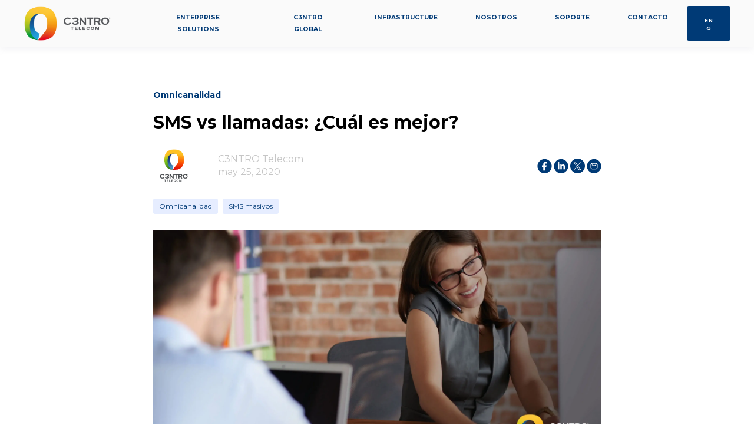

--- FILE ---
content_type: text/html; charset=UTF-8
request_url: https://www.c3ntro.com/es-mx/blog/sms-vs-llamadas
body_size: 15369
content:
<!doctype html><html lang="es-mx"><head>
    <meta charset="utf-8">
    <title>SMS vs llamadas: ¿Cuál es mejor?</title>
    <link rel="shortcut icon" href="https://www.c3ntro.com/hubfs/transformacion-digital-c3ntro-favicon.png">

    <meta name="description" content="Para las marcas es importante mantener una relación cercana con sus clientes. SMS vs llamadas: conoce qué medio será más efectivo para tu marca.">

    
        
            
        
    

    

	
	

    
      
    	
        
            
        
    
	
	
    <meta name="viewport" content="width=device-width, initial-scale=1">

    
    <meta property="og:description" content="Para las marcas es importante mantener una relación cercana con sus clientes. SMS vs llamadas: conoce qué medio será más efectivo para tu marca.">
    <meta property="og:title" content="SMS vs llamadas: ¿Cuál es mejor?">
    <meta name="twitter:description" content="Para las marcas es importante mantener una relación cercana con sus clientes. SMS vs llamadas: conoce qué medio será más efectivo para tu marca.">
    <meta name="twitter:title" content="SMS vs llamadas: ¿Cuál es mejor?">

    

    
    <style>
a.cta_button{-moz-box-sizing:content-box !important;-webkit-box-sizing:content-box !important;box-sizing:content-box !important;vertical-align:middle}.hs-breadcrumb-menu{list-style-type:none;margin:0px 0px 0px 0px;padding:0px 0px 0px 0px}.hs-breadcrumb-menu-item{float:left;padding:10px 0px 10px 10px}.hs-breadcrumb-menu-divider:before{content:'›';padding-left:10px}.hs-featured-image-link{border:0}.hs-featured-image{float:right;margin:0 0 20px 20px;max-width:50%}@media (max-width: 568px){.hs-featured-image{float:none;margin:0;width:100%;max-width:100%}}.hs-screen-reader-text{clip:rect(1px, 1px, 1px, 1px);height:1px;overflow:hidden;position:absolute !important;width:1px}
</style>

<link rel="stylesheet" href="https://unpkg.com/aos@2.3.1/dist/aos.css">
<link rel="stylesheet" href="https://www.c3ntro.com/hubfs/hub_generated/template_assets/1/77721962582/1765815878877/template_main.min.css">

  <style>
    

    

    

    

    

    

  </style>
  
<style>
  @font-face {
    font-family: "Montserrat";
    font-weight: 400;
    font-style: normal;
    font-display: swap;
    src: url("/_hcms/googlefonts/Montserrat/regular.woff2") format("woff2"), url("/_hcms/googlefonts/Montserrat/regular.woff") format("woff");
  }
  @font-face {
    font-family: "Montserrat";
    font-weight: 700;
    font-style: normal;
    font-display: swap;
    src: url("/_hcms/googlefonts/Montserrat/700.woff2") format("woff2"), url("/_hcms/googlefonts/Montserrat/700.woff") format("woff");
  }
  @font-face {
    font-family: "Montserrat";
    font-weight: 700;
    font-style: normal;
    font-display: swap;
    src: url("/_hcms/googlefonts/Montserrat/700.woff2") format("woff2"), url("/_hcms/googlefonts/Montserrat/700.woff") format("woff");
  }
</style>

    <script type="application/ld+json">
{
  "mainEntityOfPage" : {
    "@type" : "WebPage",
    "@id" : "https://www.c3ntro.com/es-mx/blog/sms-vs-llamadas"
  },
  "author" : {
    "name" : "C3NTRO Telecom",
    "url" : "https://www.c3ntro.com/es-mx/blog/author/c3ntro-telecom",
    "@type" : "Person"
  },
  "headline" : "SMS vs llamadas: ¿Cuál es mejor?",
  "datePublished" : "2020-05-25T15:50:18.000Z",
  "dateModified" : "2026-01-05T16:31:02.496Z",
  "publisher" : {
    "name" : "C3NTRO TELECOM",
    "logo" : {
      "url" : "https://cdn2.hubspot.net/hubfs/5505410/logo-horizontal-c3ntro-1.jpg",
      "@type" : "ImageObject"
    },
    "@type" : "Organization"
  },
  "@context" : "https://schema.org",
  "@type" : "BlogPosting",
  "image" : [ "https://www.c3ntro.com/hubfs/sms-vs-llamadas.webp" ]
}
</script>


    
<!--  Added by GoogleAnalytics4 integration -->
<script>
var _hsp = window._hsp = window._hsp || [];
window.dataLayer = window.dataLayer || [];
function gtag(){dataLayer.push(arguments);}

var useGoogleConsentModeV2 = true;
var waitForUpdateMillis = 1000;


if (!window._hsGoogleConsentRunOnce) {
  window._hsGoogleConsentRunOnce = true;

  gtag('consent', 'default', {
    'ad_storage': 'denied',
    'analytics_storage': 'denied',
    'ad_user_data': 'denied',
    'ad_personalization': 'denied',
    'wait_for_update': waitForUpdateMillis
  });

  if (useGoogleConsentModeV2) {
    _hsp.push(['useGoogleConsentModeV2'])
  } else {
    _hsp.push(['addPrivacyConsentListener', function(consent){
      var hasAnalyticsConsent = consent && (consent.allowed || (consent.categories && consent.categories.analytics));
      var hasAdsConsent = consent && (consent.allowed || (consent.categories && consent.categories.advertisement));

      gtag('consent', 'update', {
        'ad_storage': hasAdsConsent ? 'granted' : 'denied',
        'analytics_storage': hasAnalyticsConsent ? 'granted' : 'denied',
        'ad_user_data': hasAdsConsent ? 'granted' : 'denied',
        'ad_personalization': hasAdsConsent ? 'granted' : 'denied'
      });
    }]);
  }
}

gtag('js', new Date());
gtag('set', 'developer_id.dZTQ1Zm', true);
gtag('config', 'G-VK319552W9');
</script>
<script async src="https://www.googletagmanager.com/gtag/js?id=G-VK319552W9"></script>

<!-- /Added by GoogleAnalytics4 integration -->

<!--  Added by GoogleTagManager integration -->
<script>
var _hsp = window._hsp = window._hsp || [];
window.dataLayer = window.dataLayer || [];
function gtag(){dataLayer.push(arguments);}

var useGoogleConsentModeV2 = true;
var waitForUpdateMillis = 1000;



var hsLoadGtm = function loadGtm() {
    if(window._hsGtmLoadOnce) {
      return;
    }

    if (useGoogleConsentModeV2) {

      gtag('set','developer_id.dZTQ1Zm',true);

      gtag('consent', 'default', {
      'ad_storage': 'denied',
      'analytics_storage': 'denied',
      'ad_user_data': 'denied',
      'ad_personalization': 'denied',
      'wait_for_update': waitForUpdateMillis
      });

      _hsp.push(['useGoogleConsentModeV2'])
    }

    (function(w,d,s,l,i){w[l]=w[l]||[];w[l].push({'gtm.start':
    new Date().getTime(),event:'gtm.js'});var f=d.getElementsByTagName(s)[0],
    j=d.createElement(s),dl=l!='dataLayer'?'&l='+l:'';j.async=true;j.src=
    'https://www.googletagmanager.com/gtm.js?id='+i+dl;f.parentNode.insertBefore(j,f);
    })(window,document,'script','dataLayer','GTM-PZSXWVS');

    window._hsGtmLoadOnce = true;
};

_hsp.push(['addPrivacyConsentListener', function(consent){
  if(consent.allowed || (consent.categories && consent.categories.analytics)){
    hsLoadGtm();
  }
}]);

</script>

<!-- /Added by GoogleTagManager integration -->


<meta name="copyright" content="C3NTRO Telecom">
<meta name="author" content="@rv">
<script src="https://cdn.userway.org/widget.js" data-account="DvXJp0ec6v"></script>
 

<link rel="amphtml" href="https://www.c3ntro.com/es-mx/blog/sms-vs-llamadas?hs_amp=true">

<meta property="og:image" content="https://www.c3ntro.com/hubfs/sms-vs-llamadas.webp">
<meta property="og:image:width" content="3334">
<meta property="og:image:height" content="1667">
<meta property="og:image:alt" content="Chica haciendo llamadas telefónicas">
<meta name="twitter:image" content="https://www.c3ntro.com/hubfs/sms-vs-llamadas.webp">
<meta name="twitter:image:alt" content="Chica haciendo llamadas telefónicas">

<meta property="og:url" content="https://www.c3ntro.com/es-mx/blog/sms-vs-llamadas">
<meta name="twitter:card" content="summary_large_image">
<meta name="twitter:creator" content="@c3ntrotelecom">

<link rel="canonical" href="https://www.c3ntro.com/es-mx/blog/sms-vs-llamadas">

<meta property="og:type" content="article">
<link rel="alternate" type="application/rss+xml" href="https://www.c3ntro.com/es-mx/blog/rss.xml">
<meta name="twitter:domain" content="www.c3ntro.com">
<meta name="twitter:site" content="@c3ntrotelecom">
<script src="//platform.linkedin.com/in.js" type="text/javascript">
    lang: es_ES
</script>

<meta http-equiv="content-language" content="es-mx">





<meta name="keywords" content="SMS vs llamadas, marketing por SMS, efectividad de SMS, comunicación empresarial, estrategias de comunicación, C3ntro Telecom">
<meta property="og:title" content="SMS vs Llamadas: ¿Cuál es mejor para su empresa?">
<meta property="og:description" content="Descubra las ventajas de utilizar SMS frente a llamadas telefónicas en sus estrategias de comunicación empresarial y cómo puede mejorar la relación con sus clientes.">
<meta property="og:url" content="https://www.c3ntro.com/es-mx/blog/omnicanal/sms-vs-llamadas">
<meta property="og:image" content="https://www.c3ntro.com/hubfs/SMS%20Vs%20llamadas%20telef%C3%B3nicas.jpg">
<meta property="og:type" content="article">
<meta property="og:site_name" content="C3ntro Telecom">

<script type="application/ld+json">
{
  "@context": "http://schema.org",
  "@type": "Article",
  "mainEntityOfPage": {
    "@type": "WebPage",
    "@id": "https://www.c3ntro.com/es-mx/blog/omnicanal/sms-vs-llamadas"
  },
  "headline": "SMS vs llamadas: ¿Cuál es mejor?",
  "description": "Explora la comparativa entre SMS y llamadas como medios de comunicación en marketing, evaluando su efectividad, comunicación bidireccional, y gastos asociados. Descubre cómo los SMS Masivos de C3ntro Telecom ofrecen una estrategia de comunicación efectiva y directa, destacándose por su eficacia y garantizando la lectura de los mensajes, sin necesidad de inversión en infraestructura, y permitiendo una conexión única y efectiva con la audiencia.",
  "image": "https://www.c3ntro.com/hubfs/SMS%20Vs%20llamadas%20telef%C3%B3nicas.jpg", 
  "author": {
    "@type": "Organization",
    "name": "C3NTRO Telecom"
  },
  "publisher": {
    "@type": "Organization",
    "name": "C3NTRO Telecom",
    "logo": {
      "@type": "ImageObject",
      "url": "https://www.c3ntro.com/hubfs/Logo%20C3ntro%20Horizontal%20(001).png"
    }
  },
  "datePublished": "may 25, 2020"
}
</script>
  <meta name="generator" content="HubSpot"></head>
  <body>
<!--  Added by GoogleTagManager integration -->
<noscript><iframe src="https://www.googletagmanager.com/ns.html?id=GTM-PZSXWVS" height="0" width="0" style="display:none;visibility:hidden"></iframe></noscript>

<!-- /Added by GoogleTagManager integration -->

    <div class="body-wrapper   hs-content-id-28679792526 hs-blog-post hs-blog-id-7709466582">
      
        <div data-global-resource-path="@marketplace/kalungi_com/Atlas_Pro_SaaS_Website_Theme/templates/partials/header.html"><div id="hs_cos_wrapper_Navbar_with_Menu" class="hs_cos_wrapper hs_cos_wrapper_widget hs_cos_wrapper_type_module" style="" data-hs-cos-general-type="widget" data-hs-cos-type="module">



<header class="kl-header">

  <nav class="kl-navbar content-wrapper">

    
      

  

    

    

    

    

    

    

  

  

  

  

  

  

  
    <a href="https://www.c3ntro.com">
        

  
    
  

  

  
    
  

  <img src="https://www.c3ntro.com/hubfs/Logo%20C3ntro%20Horizontal%20(001).png" alt="Logo C3ntro Horizontal" width="100%" style="max-width: 150px; max-height: 58px" class="kl-navbar__logo">
      </a>
  
    

    <div class="kl-navbar__mobile">
      
      
      <button class="hamburger hamburger--squeeze kl-navbar__hamburger" type="button">
        <span class="hamburger-box">
          <span class="hamburger-inner"></span>
        </span>
      </button>
      
    </div>

    <div class="kl-navbar__content">

      <ul class="kl-navbar__menu">
        
          <li class="kl-navbar__item">

            
            

            

  

    

    

    

    

    

    

  

  
    
  

  

  

  

  

  
    <a href="https://www.c3ntro.com" class="kl-navbar__button kl-navbar__dropdown">
              <span><div style="font-size: 10.5px; text-align: center;">ENTERPRISE SOLUTIONS</div></span>
            </a>
  

            
			
			<div class="kl-navbar__panel">
				<div class="kl-navbar__panel-wrapper">
					
					<div class="kl-navbar__categories">
						
						<div class="kl-navbar__description">
							

  

    

    

    

    

    

    

  

  

  

  

  

  

  
    <a href="https://www.c3ntro.com/soluciones/conexion-a-la-nube">
							<div style="font-size: 15px; text-align: center;"><strong>Velocidad</strong></div>
<div style="text-align: center;"><img src="https://www.c3ntro.com/hs-fs/hubfs/linea-Velocidad-lobs-1.png?width=255&amp;height=6&amp;name=linea-Velocidad-lobs-1.png" width="255" height="6" loading="lazy" alt="linea-Velocidad-lobs-1" style="height: auto; max-width: 100%; width: 255px;" srcset="https://www.c3ntro.com/hs-fs/hubfs/linea-Velocidad-lobs-1.png?width=128&amp;height=3&amp;name=linea-Velocidad-lobs-1.png 128w, https://www.c3ntro.com/hs-fs/hubfs/linea-Velocidad-lobs-1.png?width=255&amp;height=6&amp;name=linea-Velocidad-lobs-1.png 255w, https://www.c3ntro.com/hs-fs/hubfs/linea-Velocidad-lobs-1.png?width=383&amp;height=9&amp;name=linea-Velocidad-lobs-1.png 383w, https://www.c3ntro.com/hs-fs/hubfs/linea-Velocidad-lobs-1.png?width=510&amp;height=12&amp;name=linea-Velocidad-lobs-1.png 510w, https://www.c3ntro.com/hs-fs/hubfs/linea-Velocidad-lobs-1.png?width=638&amp;height=15&amp;name=linea-Velocidad-lobs-1.png 638w, https://www.c3ntro.com/hs-fs/hubfs/linea-Velocidad-lobs-1.png?width=765&amp;height=18&amp;name=linea-Velocidad-lobs-1.png 765w" sizes="(max-width: 255px) 100vw, 255px"></div>
</a><div style="font-size: 13px;"><a href="https://www.c3ntro.com/soluciones/conexion-a-la-nube"><span data-hs-icon-hubl="true" style="display: inline-block; fill: #000000;"><span id="hs_cos_wrapper_Navbar_with_Menu_" class="hs_cos_wrapper hs_cos_wrapper_widget hs_cos_wrapper_type_icon" style="" data-hs-cos-general-type="widget" data-hs-cos-type="icon"><svg version="1.0" xmlns="http://www.w3.org/2000/svg" viewbox="0 0 496 512" height="12" aria-hidden="true"><g id="Globe1_layer"><path d="M336.5 160C322 70.7 287.8 8 248 8s-74 62.7-88.5 152h177zM152 256c0 22.2 1.2 43.5 3.3 64h185.3c2.1-20.5 3.3-41.8 3.3-64s-1.2-43.5-3.3-64H155.3c-2.1 20.5-3.3 41.8-3.3 64zm324.7-96c-28.6-67.9-86.5-120.4-158-141.6 24.4 33.8 41.2 84.7 50 141.6h108zM177.2 18.4C105.8 39.6 47.8 92.1 19.3 160h108c8.7-56.9 25.5-107.8 49.9-141.6zM487.4 192H372.7c2.1 21 3.3 42.5 3.3 64s-1.2 43-3.3 64h114.6c5.5-20.5 8.6-41.8 8.6-64s-3.1-43.5-8.5-64zM120 256c0-21.5 1.2-43 3.3-64H8.6C3.2 212.5 0 233.8 0 256s3.2 43.5 8.6 64h114.6c-2-21-3.2-42.5-3.2-64zm39.5 96c14.5 89.3 48.7 152 88.5 152s74-62.7 88.5-152h-177zm159.3 141.6c71.4-21.2 129.4-73.7 158-141.6h-108c-8.8 56.9-25.6 107.8-50 141.6zM19.3 352c28.6 67.9 86.5 120.4 158 141.6-24.4-33.8-41.2-84.7-50-141.6h-108z" /></g></svg></span></span> &nbsp;</a><a href="https://www.c3ntro.com/soluciones/conexion-a-la-nube" rel="noopener"><strong>Connectivity</strong></a></div>
<ul style="font-size: 11.5px; list-style-type: square; line-height: 1.4;">
<li><a href="https://www.c3ntro.com/internet-de-alta-velocidad-para-empresas" style="color: #000000;">Internet empresarial</a></li>
<li><a href="https://www.c3ntro.com/soluciones/conexion-a-la-nube" style="color: #000000;">Cloud Connect</a></li>
<li><a href="https://www.c3ntro.com/soluciones/lan-to-lan" style="color: #000000;" rel="noopener">Lan to lan</a></li>
<li><a href="https://www.c3ntro.com/soluciones/colocation-c3ntro" style="color: #000000;">Enlaces datacenters</a></li>
</ul>
<div style="font-size: 13px;"><span data-hs-icon-hubl="true" style="display: inline-block; fill: #000000;"><span id="hs_cos_wrapper_Navbar_with_Menu_" class="hs_cos_wrapper hs_cos_wrapper_widget hs_cos_wrapper_type_icon" style="" data-hs-cos-general-type="widget" data-hs-cos-type="icon"><svg version="1.0" xmlns="http://www.w3.org/2000/svg" viewbox="0 0 512 512" height="12" aria-hidden="true"><g id="SMS2_layer"><path d="M256 32C114.6 32 0 125.1 0 240c0 49.6 21.4 95 57 130.7C44.5 421.1 2.7 466 2.2 466.5c-2.2 2.3-2.8 5.7-1.5 8.7 1.3 3 4.1 4.8 7.3 4.8 66.3 0 116-31.8 140.6-51.4 32.7 12.3 69 19.4 107.4 19.4 141.4 0 256-93.1 256-208S397.4 32 256 32zM128.2 304H116c-4.4 0-8-3.6-8-8v-16c0-4.4 3.6-8 8-8h12.3c6 0 10.4-3.5 10.4-6.6 0-1.3-.8-2.7-2.1-3.8l-21.9-18.8c-8.5-7.2-13.3-17.5-13.3-28.1 0-21.3 19-38.6 42.4-38.6H156c4.4 0 8 3.6 8 8v16c0 4.4-3.6 8-8 8h-12.3c-6 0-10.4 3.5-10.4 6.6 0 1.3.8 2.7 2.1 3.8l21.9 18.8c8.5 7.2 13.3 17.5 13.3 28.1.1 21.3-19 38.6-42.4 38.6zm191.8-8c0 4.4-3.6 8-8 8h-16c-4.4 0-8-3.6-8-8v-68.2l-24.8 55.8c-2.9 5.9-11.4 5.9-14.3 0L224 227.8V296c0 4.4-3.6 8-8 8h-16c-4.4 0-8-3.6-8-8V192c0-8.8 7.2-16 16-16h16c6.1 0 11.6 3.4 14.3 8.8l17.7 35.4 17.7-35.4c2.7-5.4 8.3-8.8 14.3-8.8h16c8.8 0 16 7.2 16 16v104zm48.3 8H356c-4.4 0-8-3.6-8-8v-16c0-4.4 3.6-8 8-8h12.3c6 0 10.4-3.5 10.4-6.6 0-1.3-.8-2.7-2.1-3.8l-21.9-18.8c-8.5-7.2-13.3-17.5-13.3-28.1 0-21.3 19-38.6 42.4-38.6H396c4.4 0 8 3.6 8 8v16c0 4.4-3.6 8-8 8h-12.3c-6 0-10.4 3.5-10.4 6.6 0 1.3.8 2.7 2.1 3.8l21.9 18.8c8.5 7.2 13.3 17.5 13.3 28.1.1 21.3-18.9 38.6-42.3 38.6z" /></g></svg></span></span> &nbsp;<a href="https://www.c3ntro.com/soluciones/network-management" rel="noopener"><strong>Network Management</strong></a></div>
<ul style="font-size: 11.5px; list-style-type: square; line-height: 1.4;">
<li><a href="https://www.c3ntro.com/soluciones/sd-wan" rel="noopener" style="color: #000000;">SD-WAN</a></li>
<li><a href="https://www.c3ntro.com/soluciones/redes-wifi" rel="noopener" style="color: #000000;">WiFi</a></li>
<li><a href="https://www.c3ntro.com/soluciones/switching-and-routing" rel="noopener" style="color: #000000;">Routing &amp; Switching</a></li>
</ul>
							
  
						</div>
						
						<div class="kl-navbar__description">
							

  

    

    

    

    

    

    

  

  

  

  

  

  

  
    <a href="https://www.c3ntro.com/soluciones/ciberseguridad">
							<div style="font-size: 15px; text-align: center;"><strong>Confiabilidad y Seguridad</strong></div>
<div style="text-align: center;"><img src="https://www.c3ntro.com/hs-fs/hubfs/linea-Confiabilidad-y-Seguridad-lobs-1.png?width=255&amp;height=6&amp;name=linea-Confiabilidad-y-Seguridad-lobs-1.png" width="255" height="6" loading="lazy" alt="linea-Confiabilidad-y-Seguridad-lobs-1" style="height: auto; max-width: 100%; width: 255px;" srcset="https://www.c3ntro.com/hs-fs/hubfs/linea-Confiabilidad-y-Seguridad-lobs-1.png?width=128&amp;height=3&amp;name=linea-Confiabilidad-y-Seguridad-lobs-1.png 128w, https://www.c3ntro.com/hs-fs/hubfs/linea-Confiabilidad-y-Seguridad-lobs-1.png?width=255&amp;height=6&amp;name=linea-Confiabilidad-y-Seguridad-lobs-1.png 255w, https://www.c3ntro.com/hs-fs/hubfs/linea-Confiabilidad-y-Seguridad-lobs-1.png?width=383&amp;height=9&amp;name=linea-Confiabilidad-y-Seguridad-lobs-1.png 383w, https://www.c3ntro.com/hs-fs/hubfs/linea-Confiabilidad-y-Seguridad-lobs-1.png?width=510&amp;height=12&amp;name=linea-Confiabilidad-y-Seguridad-lobs-1.png 510w, https://www.c3ntro.com/hs-fs/hubfs/linea-Confiabilidad-y-Seguridad-lobs-1.png?width=638&amp;height=15&amp;name=linea-Confiabilidad-y-Seguridad-lobs-1.png 638w, https://www.c3ntro.com/hs-fs/hubfs/linea-Confiabilidad-y-Seguridad-lobs-1.png?width=765&amp;height=18&amp;name=linea-Confiabilidad-y-Seguridad-lobs-1.png 765w" sizes="(max-width: 255px) 100vw, 255px"></div>
</a><div style="font-size: 13px;"><a href="https://www.c3ntro.com/soluciones/ciberseguridad"><span data-hs-icon-hubl="true" style="display: inline-block; fill: #000000;"><span id="hs_cos_wrapper_Navbar_with_Menu_" class="hs_cos_wrapper hs_cos_wrapper_widget hs_cos_wrapper_type_icon" style="" data-hs-cos-general-type="widget" data-hs-cos-type="icon"><svg version="1.0" xmlns="http://www.w3.org/2000/svg" viewbox="0 0 448 512" height="12" aria-hidden="true"><g id="User Secret1_layer"><path d="M383.9 308.3l23.9-62.6c4-10.5-3.7-21.7-15-21.7h-58.5c11-18.9 17.8-40.6 17.8-64v-.3c39.2-7.8 64-19.1 64-31.7 0-13.3-27.3-25.1-70.1-33-9.2-32.8-27-65.8-40.6-82.8-9.5-11.9-25.9-15.6-39.5-8.8l-27.6 13.8c-9 4.5-19.6 4.5-28.6 0L182.1 3.4c-13.6-6.8-30-3.1-39.5 8.8-13.5 17-31.4 50-40.6 82.8-42.7 7.9-70 19.7-70 33 0 12.6 24.8 23.9 64 31.7v.3c0 23.4 6.8 45.1 17.8 64H56.3c-11.5 0-19.2 11.7-14.7 22.3l25.8 60.2C27.3 329.8 0 372.7 0 422.4v44.8C0 491.9 20.1 512 44.8 512h358.4c24.7 0 44.8-20.1 44.8-44.8v-44.8c0-48.4-25.8-90.4-64.1-114.1zM176 480l-41.6-192 49.6 32 24 40-32 120zm96 0l-32-120 24-40 49.6-32L272 480zm41.7-298.5c-3.9 11.9-7 24.6-16.5 33.4-10.1 9.3-48 22.4-64-25-2.8-8.4-15.4-8.4-18.3 0-17 50.2-56 32.4-64 25-9.5-8.8-12.7-21.5-16.5-33.4-.8-2.5-6.3-5.7-6.3-5.8v-10.8c28.3 3.6 61 5.8 96 5.8s67.7-2.1 96-5.8v10.8c-.1.1-5.6 3.2-6.4 5.8z" /></g></svg></span></span> &nbsp;</a><a href="https://www.c3ntro.com/soluciones/seguridad-de-redes" rel="noopener"><strong>Cibersecurity</strong></a></div>
<ul style="font-size: 11.5px; list-style-type: square; line-height: 1.4;">
<li><a href="https://www.c3ntro.com/soluciones/concientizacion" rel="noopener" style="color: #000000;">Concientización</a></li>
<li><a href="https://www.c3ntro.com/soluciones/hackeo-etico" rel="noopener" style="color: #000000;">Hackeo Ético</a></li>
<li><a href="https://www.c3ntro.com/soluciones/pruebas-de-phishing" rel="noopener" style="color: #000000;">Pruebas de Phising</a></li>
<li><a href="https://www.c3ntro.com/soluciones/seguridad-perimetral" rel="noopener" style="color: #000000;">Seguridad Perimetral</a></li>
</ul>
<div style="font-size: 13px;"><span data-hs-icon-hubl="true" style="display: inline-block; fill: #000000;"><span id="hs_cos_wrapper_Navbar_with_Menu_" class="hs_cos_wrapper hs_cos_wrapper_widget hs_cos_wrapper_type_icon" style="" data-hs-cos-general-type="widget" data-hs-cos-type="icon"><svg version="1.0" xmlns="http://www.w3.org/2000/svg" viewbox="0 0 640 512" height="11" aria-hidden="true"><g id="Cloud2_layer"><path d="M537.6 226.6c4.1-10.7 6.4-22.4 6.4-34.6 0-53-43-96-96-96-19.7 0-38.1 6-53.3 16.2C367 64.2 315.3 32 256 32c-88.4 0-160 71.6-160 160 0 2.7.1 5.4.2 8.1C40.2 219.8 0 273.2 0 336c0 79.5 64.5 144 144 144h368c70.7 0 128-57.3 128-128 0-61.9-44-113.6-102.4-125.4z" /></g></svg></span></span><strong> &nbsp;</strong><a href="https://www.c3ntro.com/soluciones/cloud" rel="noopener"><strong>Cloud</strong></a></div>
<ul style="font-size: 11.5px; list-style-type: square; line-height: 1.4;">
<li><a href="https://www.c3ntro.com/soluciones/cloud-management" rel="noopener" style="color: #000000;">Cloud Management</a></li>
<li><a href="https://www.c3ntro.com/soluciones/cloud" rel="noopener" style="color: #000000;">Cloud Services</a></li>
<li><a href="https://www.c3ntro.com/soluciones/migracion-a-la-nube" rel="noopener" style="color: #000000;">Cloud Migration</a></li>
</ul>
							
  
						</div>
						
						<div class="kl-navbar__description">
							

  

    

    

    

    

    

    

  

  

  

  

  

  

  
    <a href="https://www.c3ntro.com/soluciones/colaboracion-empresarial">
							<div style="font-size: 15px; text-align: center;"><strong>Productividad</strong></div>
<div style="text-align: center;"><img src="https://www.c3ntro.com/hs-fs/hubfs/linea-Productividad-lobs-1.png?width=255&amp;height=6&amp;name=linea-Productividad-lobs-1.png" width="255" height="6" loading="lazy" alt="linea-Productividad-lobs-1" style="height: auto; max-width: 100%; width: 255px;" srcset="https://www.c3ntro.com/hs-fs/hubfs/linea-Productividad-lobs-1.png?width=128&amp;height=3&amp;name=linea-Productividad-lobs-1.png 128w, https://www.c3ntro.com/hs-fs/hubfs/linea-Productividad-lobs-1.png?width=255&amp;height=6&amp;name=linea-Productividad-lobs-1.png 255w, https://www.c3ntro.com/hs-fs/hubfs/linea-Productividad-lobs-1.png?width=383&amp;height=9&amp;name=linea-Productividad-lobs-1.png 383w, https://www.c3ntro.com/hs-fs/hubfs/linea-Productividad-lobs-1.png?width=510&amp;height=12&amp;name=linea-Productividad-lobs-1.png 510w, https://www.c3ntro.com/hs-fs/hubfs/linea-Productividad-lobs-1.png?width=638&amp;height=15&amp;name=linea-Productividad-lobs-1.png 638w, https://www.c3ntro.com/hs-fs/hubfs/linea-Productividad-lobs-1.png?width=765&amp;height=18&amp;name=linea-Productividad-lobs-1.png 765w" sizes="(max-width: 255px) 100vw, 255px"></div>
</a><div style="font-size: 13px;"><a href="https://www.c3ntro.com/soluciones/colaboracion-empresarial"><span data-hs-icon-hubl="true" style="display: inline-block; fill: #000000;"><span id="hs_cos_wrapper_Navbar_with_Menu_" class="hs_cos_wrapper hs_cos_wrapper_widget hs_cos_wrapper_type_icon" style="" data-hs-cos-general-type="widget" data-hs-cos-type="icon"><svg version="1.0" xmlns="http://www.w3.org/2000/svg" viewbox="0 0 512 512" height="11" aria-hidden="true"><g id="Gear1_layer"><path d="M495.9 166.6c3.2 8.7 .5 18.4-6.4 24.6l-43.3 39.4c1.1 8.3 1.7 16.8 1.7 25.4s-.6 17.1-1.7 25.4l43.3 39.4c6.9 6.2 9.6 15.9 6.4 24.6c-4.4 11.9-9.7 23.3-15.8 34.3l-4.7 8.1c-6.6 11-14 21.4-22.1 31.2c-5.9 7.2-15.7 9.6-24.5 6.8l-55.7-17.7c-13.4 10.3-28.2 18.9-44 25.4l-12.5 57.1c-2 9.1-9 16.3-18.2 17.8c-13.8 2.3-28 3.5-42.5 3.5s-28.7-1.2-42.5-3.5c-9.2-1.5-16.2-8.7-18.2-17.8l-12.5-57.1c-15.8-6.5-30.6-15.1-44-25.4L83.1 425.9c-8.8 2.8-18.6 .3-24.5-6.8c-8.1-9.8-15.5-20.2-22.1-31.2l-4.7-8.1c-6.1-11-11.4-22.4-15.8-34.3c-3.2-8.7-.5-18.4 6.4-24.6l43.3-39.4C64.6 273.1 64 264.6 64 256s.6-17.1 1.7-25.4L22.4 191.2c-6.9-6.2-9.6-15.9-6.4-24.6c4.4-11.9 9.7-23.3 15.8-34.3l4.7-8.1c6.6-11 14-21.4 22.1-31.2c5.9-7.2 15.7-9.6 24.5-6.8l55.7 17.7c13.4-10.3 28.2-18.9 44-25.4l12.5-57.1c2-9.1 9-16.3 18.2-17.8C227.3 1.2 241.5 0 256 0s28.7 1.2 42.5 3.5c9.2 1.5 16.2 8.7 18.2 17.8l12.5 57.1c15.8 6.5 30.6 15.1 44 25.4l55.7-17.7c8.8-2.8 18.6-.3 24.5 6.8c8.1 9.8 15.5 20.2 22.1 31.2l4.7 8.1c6.1 11 11.4 22.4 15.8 34.3zM256 336a80 80 0 1 0 0-160 80 80 0 1 0 0 160z" /></g></svg></span></span> </a><a href="https://www.c3ntro.com/soluciones/colaboracion-empresarial" rel="noopener"><strong>&nbsp;Collaboration</strong></a></div>
<ul style="font-size: 11.5px; list-style-type: square; line-height: 1.4;">
<li><a href="https://www.c3ntro.com/soluciones/comunicaciones-unificadas" rel="noopener" style="color: #000000;">Comunicaciones Unificadas</a></li>
<li><a href="https://www.c3ntro.com/plataformas-de-videoconferencias" rel="noopener" style="color: #000000;">Videoconferencia</a></li>
<li><a href="https://www.c3ntro.com/soluciones-de-productividad-empresarial" rel="noopener" style="color: #000000;">Productividad empresarial</a></li>
<li><a href="https://www.c3ntro.com/soluciones/microsoft-365-empresarial" rel="noopener" style="color: #000000;">Customer Success</a></li>
</ul>
<div style="font-size: 13px;"><span data-hs-icon-hubl="true" style="display: inline-block; fill: #000000;"><span id="hs_cos_wrapper_Navbar_with_Menu_" class="hs_cos_wrapper hs_cos_wrapper_widget hs_cos_wrapper_type_icon" style="" data-hs-cos-general-type="widget" data-hs-cos-type="icon"><svg version="1.0" xmlns="http://www.w3.org/2000/svg" viewbox="0 0 512 512" height="12" aria-hidden="true"><g id="Gear2_layer"><path d="M495.9 166.6c3.2 8.7 .5 18.4-6.4 24.6l-43.3 39.4c1.1 8.3 1.7 16.8 1.7 25.4s-.6 17.1-1.7 25.4l43.3 39.4c6.9 6.2 9.6 15.9 6.4 24.6c-4.4 11.9-9.7 23.3-15.8 34.3l-4.7 8.1c-6.6 11-14 21.4-22.1 31.2c-5.9 7.2-15.7 9.6-24.5 6.8l-55.7-17.7c-13.4 10.3-28.2 18.9-44 25.4l-12.5 57.1c-2 9.1-9 16.3-18.2 17.8c-13.8 2.3-28 3.5-42.5 3.5s-28.7-1.2-42.5-3.5c-9.2-1.5-16.2-8.7-18.2-17.8l-12.5-57.1c-15.8-6.5-30.6-15.1-44-25.4L83.1 425.9c-8.8 2.8-18.6 .3-24.5-6.8c-8.1-9.8-15.5-20.2-22.1-31.2l-4.7-8.1c-6.1-11-11.4-22.4-15.8-34.3c-3.2-8.7-.5-18.4 6.4-24.6l43.3-39.4C64.6 273.1 64 264.6 64 256s.6-17.1 1.7-25.4L22.4 191.2c-6.9-6.2-9.6-15.9-6.4-24.6c4.4-11.9 9.7-23.3 15.8-34.3l4.7-8.1c6.6-11 14-21.4 22.1-31.2c5.9-7.2 15.7-9.6 24.5-6.8l55.7 17.7c13.4-10.3 28.2-18.9 44-25.4l12.5-57.1c2-9.1 9-16.3 18.2-17.8C227.3 1.2 241.5 0 256 0s28.7 1.2 42.5 3.5c9.2 1.5 16.2 8.7 18.2 17.8l12.5 57.1c15.8 6.5 30.6 15.1 44 25.4l55.7-17.7c8.8-2.8 18.6-.3 24.5 6.8c8.1 9.8 15.5 20.2 22.1 31.2l4.7 8.1c6.1 11 11.4 22.4 15.8 34.3zM256 336a80 80 0 1 0 0-160 80 80 0 1 0 0 160z" /></g></svg></span></span> &nbsp;<a href="https://www.c3ntro.com/communications" rel="noopener"><strong>Communications</strong></a></div>
<ul style="font-size: 11.5px; list-style-type: square; line-height: 1.4;">
<li><a href="https://www.c3ntro.com/sip-trunk" rel="noopener" style="color: #000000;">Sip Trunk</a></li>
<li><a href="https://www.c3ntro.com/soluciones/sms-masivos" rel="noopener" style="color: #000000;">SMS Masivos</a></li>
<li><a href="https://www.c3ntro.com/soluciones/plataforma-omnicanal" rel="noopener" style="color: #000000;">Omnicanal</a></li>
<li><a href="https://www.c3ntro.com/soluciones/cloud-contact-center?hsLang=es-mx" rel="noopener" style="color: #000000;">Cloud Contact Center</a></li>
</ul>
<div style="font-size: 13px; color: #000000;"><span data-hs-icon-hubl="true" style="display: inline-block; fill: #000000;"><span id="hs_cos_wrapper_Navbar_with_Menu_" class="hs_cos_wrapper hs_cos_wrapper_widget hs_cos_wrapper_type_icon" style="" data-hs-cos-general-type="widget" data-hs-cos-type="icon"><svg version="1.0" xmlns="http://www.w3.org/2000/svg" viewbox="0 0 512 512" height="12" aria-hidden="true"><g id="Gear3_layer"><path d="M495.9 166.6c3.2 8.7 .5 18.4-6.4 24.6l-43.3 39.4c1.1 8.3 1.7 16.8 1.7 25.4s-.6 17.1-1.7 25.4l43.3 39.4c6.9 6.2 9.6 15.9 6.4 24.6c-4.4 11.9-9.7 23.3-15.8 34.3l-4.7 8.1c-6.6 11-14 21.4-22.1 31.2c-5.9 7.2-15.7 9.6-24.5 6.8l-55.7-17.7c-13.4 10.3-28.2 18.9-44 25.4l-12.5 57.1c-2 9.1-9 16.3-18.2 17.8c-13.8 2.3-28 3.5-42.5 3.5s-28.7-1.2-42.5-3.5c-9.2-1.5-16.2-8.7-18.2-17.8l-12.5-57.1c-15.8-6.5-30.6-15.1-44-25.4L83.1 425.9c-8.8 2.8-18.6 .3-24.5-6.8c-8.1-9.8-15.5-20.2-22.1-31.2l-4.7-8.1c-6.1-11-11.4-22.4-15.8-34.3c-3.2-8.7-.5-18.4 6.4-24.6l43.3-39.4C64.6 273.1 64 264.6 64 256s.6-17.1 1.7-25.4L22.4 191.2c-6.9-6.2-9.6-15.9-6.4-24.6c4.4-11.9 9.7-23.3 15.8-34.3l4.7-8.1c6.6-11 14-21.4 22.1-31.2c5.9-7.2 15.7-9.6 24.5-6.8l55.7 17.7c13.4-10.3 28.2-18.9 44-25.4l12.5-57.1c2-9.1 9-16.3 18.2-17.8C227.3 1.2 241.5 0 256 0s28.7 1.2 42.5 3.5c9.2 1.5 16.2 8.7 18.2 17.8l12.5 57.1c15.8 6.5 30.6 15.1 44 25.4l55.7-17.7c8.8-2.8 18.6-.3 24.5 6.8c8.1 9.8 15.5 20.2 22.1 31.2l4.7 8.1c6.1 11 11.4 22.4 15.8 34.3zM256 336a80 80 0 1 0 0-160 80 80 0 1 0 0 160z" /></g></svg></span></span>&nbsp; <strong><a href="https://www.c3ntro.com/soluciones/servicios-audiovisuales" rel="noopener">AV Solutions</a><br></strong></div>
<ul style="font-size: 11.5px; list-style-type: square; line-height: 1.4;">
<li><a href="https://www.c3ntro.com/soluciones/salas-de-videoconferencia" rel="noopener" style="color: #000000;">Salas de videoconferencia</a></li>
<li><a href="https://www.c3ntro.com/soluciones/audio-y-video-para-salas-de-juntas" rel="noopener" style="color: #000000;">Audio y Video</a></li>
<li><a href="https://www.c3ntro.com/soluciones/senalizacion-y-cartelera-digital" rel="noopener" style="color: #000000;">Señalización digital</a></li>
</ul>
							
  
						</div>
						
					</div>
				</div>
			</div>
			
          </li>
        
          <li class="kl-navbar__item">

            
            

            

  

    

    

    

    

    

    

  

  
    
  

  

  

  

  

  
    <a href="https://www.c3ntro.com/global" class="kl-navbar__button kl-navbar__dropdown">
              <span><div style="font-size: 10.5px; text-align: center;">C3NTRO GLOBAL</div></span>
            </a>
  

            
			
			<div class="kl-navbar__panel">
				<div class="kl-navbar__panel-wrapper">
					
					<div class="kl-navbar__categories">
						
						<div class="kl-navbar__description">
							

  

    

    

    

    

    

    

  

  

  

  

  

  

  
    <a href="https://www.c3ntro.com/en/solutions/voice">
							</a><div style="font-size: 14px;"><a href="https://www.c3ntro.com/en/solutions/voice"></a><a href="https://www.c3ntro.com/en/solutions/voice" rel="noopener"><strong>Voice</strong></a></div>
<div style="font-size: 14px;"><a href="https://www.c3ntro.com/en/solutions/traffic-management" rel="noopener"><strong>Traffic Management&nbsp;</strong></a></div>
							
  
						</div>
						
						<div class="kl-navbar__description">
							

  

    

    

    

    

    

    

  

  

  

  

  

  

  
    <a href="https://www.c3ntro.com/en/solutions/sms">
							</a><div><a href="https://www.c3ntro.com/en/solutions/sms"></a><a href="https://www.c3ntro.com/en/solutions/sms" style="font-size: 14px;"><strong>SMS Wholesale</strong></a></div>
<div><a href="https://www.c3ntro.com/en/solutions/did-numbers" style="font-size: 14px;"><strong>DID´s</strong></a></div>
							
  
						</div>
						
					</div>
				</div>
			</div>
			
          </li>
        
          <li class="kl-navbar__item">

            
            
              
            

            

  

    

    

    

    

    

    

  

  
    
  

  

  

  

  

  
    <a href="https://www.c3ntro.com/infra" class="kl-navbar__button kl-navbar__dropdown kl-navbar__leaf">
              <span><div style="font-size: 10.5px; text-align: center;">INFRASTRUCTURE</div></span>
            </a>
  

            
			
          </li>
        
          <li class="kl-navbar__item">

            
            

            

  

    

    

    

    

    

    

  

  
    
  

  

  

  

  

  
    <a href="https://www.c3ntro.com/proveedor-de-telecomunicaciones-en-mexico" class="kl-navbar__button kl-navbar__dropdown">
              <span><div style="font-size: 10.5px; text-align: center;">NOSOTROS</div></span>
            </a>
  

            
			
			<div class="kl-navbar__panel">
				<div class="kl-navbar__panel-wrapper">
					
					<div class="kl-navbar__description kl-navbar__description--full">
						

  

    

    

    

    

    

    

  

  

  

  

  

  

  
    <a href="https://www.c3ntro.com/proveedor-de-telecomunicaciones-en-mexico">
							<p style="font-size: 12px;"><span style="color: #666666;">C3ntro Tech Talks, el podcast que lo mantendrá informado sobre las últimas tendencias en el mundo de la tecnología para su empresa</span></p>
<p style="font-size: 16px; color: #000000;">¡Escúchelo ahora!</p>
</a><p><a href="https://www.c3ntro.com/proveedor-de-telecomunicaciones-en-mexico"></a><a href="https://www.c3ntro.com/podcast-c3ntro-tech-talks" rel="noopener"><span style="color: #666666;"><img src="https://www.c3ntro.com/hs-fs/hubfs/MicrosoftTeams-image%20(10)-2-1.png?width=160&amp;height=162&amp;name=MicrosoftTeams-image%20(10)-2-1.png" alt="MicrosoftTeams-image (10)-2-1" width="160" height="162" loading="lazy" style="height: auto; max-width: 100%; width: 160px;" srcset="https://www.c3ntro.com/hs-fs/hubfs/MicrosoftTeams-image%20(10)-2-1.png?width=80&amp;height=81&amp;name=MicrosoftTeams-image%20(10)-2-1.png 80w, https://www.c3ntro.com/hs-fs/hubfs/MicrosoftTeams-image%20(10)-2-1.png?width=160&amp;height=162&amp;name=MicrosoftTeams-image%20(10)-2-1.png 160w, https://www.c3ntro.com/hs-fs/hubfs/MicrosoftTeams-image%20(10)-2-1.png?width=240&amp;height=243&amp;name=MicrosoftTeams-image%20(10)-2-1.png 240w, https://www.c3ntro.com/hs-fs/hubfs/MicrosoftTeams-image%20(10)-2-1.png?width=320&amp;height=324&amp;name=MicrosoftTeams-image%20(10)-2-1.png 320w, https://www.c3ntro.com/hs-fs/hubfs/MicrosoftTeams-image%20(10)-2-1.png?width=400&amp;height=405&amp;name=MicrosoftTeams-image%20(10)-2-1.png 400w, https://www.c3ntro.com/hs-fs/hubfs/MicrosoftTeams-image%20(10)-2-1.png?width=480&amp;height=486&amp;name=MicrosoftTeams-image%20(10)-2-1.png 480w" sizes="(max-width: 160px) 100vw, 160px"></span></a></p>
						
  
					</div>
					
					<div class="kl-navbar__categories">
						
						<div class="kl-navbar__description">
							

  

    

    

    

    

    

    

  

  

  

  

  

  

  
    <a href="https://www.c3ntro.com/proveedor-de-telecomunicaciones-en-mexico">
							</a><ul style="font-size: 13px; list-style-type: square; line-height: 1.75;"><a href="https://www.c3ntro.com/proveedor-de-telecomunicaciones-en-mexico">
<li><a href="https://www.c3ntro.com/proveedor-de-telecomunicaciones-en-mexico" rel="noopener"><strong>¿Quiénes somos?</strong></a></li></a>
<li><a href="https://www.c3ntro.com/propuesta-de-valor" rel="noopener"><strong>Propuesta de valor C3ntro</strong></a></li>
<li><a href="https://www.c3ntro.com/casos-de-exito-c3ntro-telecom" rel="noopener"><strong>Casos de Éxito</strong></a></li>
</ul>
							
  
						</div>
						
						<div class="kl-navbar__description">
							

  

    

    

    

    

    

    

  

  

  

  

  

  

  
    <a href="https://www.c3ntro.com/noticias-c3ntro">
							</a><ul style="font-size: 13px; list-style-type: square; line-height: 1.75;"><a href="https://www.c3ntro.com/noticias-c3ntro">
<li><a href="https://www.c3ntro.com/noticias-c3ntro" rel="noopener"><strong>Prensa</strong></a></li></a>
<li><a href="https://www.c3ntro.com/podcast-c3ntro-tech-talks" rel="noopener"><strong>Podcast</strong></a></li>
<li><a href="https://www.c3ntro.com/eventos-de-tecnologia" rel="noopener"><strong>Eventos</strong></a></li>
<li><a href="https://www.c3ntro.com/es-mx/blog" rel="noopener"><strong>Blog</strong></a></li>
<li><a href="https://www.c3ntro.com/partners?hsLang=es-mx" rel="noopener"><strong>Partners</strong></a></li>
</ul>
							
  
						</div>
						
					</div>
				</div>
			</div>
			
          </li>
        
          <li class="kl-navbar__item">

            
            
              
            

            

  
    

  

  
    
  

  

  

  

  

  
    <a href="https://c3ntro.freshdesk.com/support/login" class="kl-navbar__button kl-navbar__dropdown kl-navbar__leaf">
              <span><div style="font-size: 10.5px; text-align: center;">SOPORTE</div></span>
            </a>
  

            
			
          </li>
        
          <li class="kl-navbar__item">

            
            
              
            

            

  

    

    

    

    

    

    

  

  
    
  

  

  

  

  

  
    <a href="https://www.c3ntro.com/contacto-c3ntro-telecom" class="kl-navbar__button kl-navbar__dropdown kl-navbar__leaf">
              <span><div style="font-size: 10.5px; text-align: center;">CONTACTO</div></span>
            </a>
  

            
			
          </li>
        
      </ul>

      <div class="kl-navbar__end">
        
        
    

  
	  
  	
		
	
	
    
      
    

  

  
 
  

  
  
        
    

  
	  
  	
		
	
	
    

  

  
 
  

  
    

  

    

    

    

    

    

    

  

  
    
  

  

  

  

  

  
    <a href="https://www.c3ntro.com/en/en/about-us" class="button Navbar_with_Menu__button">
  
      <span><span style="font-size: 9px; text-align: center;">ENG</span></span>
    </a>
  
  
  
      </div>

    </div>

  </nav>

</header>

<div class="kl-header-placeholder"></div></div>

</div>
      

      

<main class="body-container-wrapper">
  <div class="body-container body-container--blog-post">

    
    <!--div class="blog-header blog-header--post" style="background-image: url('https://www.c3ntro.com/hubfs/sms-vs-llamadas.webp');" ></div-->
    


    
    <div class="content-wrapper blog-post__body-wrapper-2 ">
      <article class="blog-post">

        
        
        <span class="blog-post__preheader">Omnicanalidad</span>
        

        <h1 class="blog-post__title"><span id="hs_cos_wrapper_name" class="hs_cos_wrapper hs_cos_wrapper_meta_field hs_cos_wrapper_type_text" style="" data-hs-cos-general-type="meta_field" data-hs-cos-type="text">SMS vs llamadas: ¿Cuál es mejor?</span></h1>

        

        <div class="blog-post__meta">
			<div class="blog-post__bio">
			  
			  <div class="blog-post__avatar" style="background-image: url('https://www.c3ntro.com/hubfs/logo%20c3ntro.png');">
			  </div>
			  

			  <div class="blog-post__author">
				<a href="https://www.c3ntro.com/es-mx/blog/author/c3ntro-telecom">
				  C3NTRO Telecom
				</a>
				<div class="blog-post__timestamp">
				  may 25, 2020
				</div>
			  </div>
		   </div>
		   <div class="blog-post__social-sharing">
			    <div id="hs_cos_wrapper_Social_Sharing" class="hs_cos_wrapper hs_cos_wrapper_widget hs_cos_wrapper_type_module" style="" data-hs-cos-general-type="widget" data-hs-cos-type="module">







<!--div class="hs_cos_wrapper hs_cos_wrapper_widget hs_cos_wrapper_type_social_sharing" data-hs-cos-general-type="widget" data-hs-cos-type="social_sharing" -->
<div class="kl-social-sharing">
  
	
  
    
    
    
    
			
		

    <a class="kl-social-link" href="http://www.facebook.com/share.php?u=https://www.c3ntro.com/es-mx/blog/sms-vs-llamadas&amp;utm_medium=social&amp;utm_source=facebook" target="_blank" rel="noopener" style="width:24px;border-width:0px;border:0px;text-decoration:none;">
		<div class="kl-social-logos kl-logo-facebook"></div>
      <!--img src="https://5505410.fs1.hubspotusercontent-na1.net/hubfs/5505410/raw_assets/public/@marketplace/kalungi_com/Atlas_Pro_SaaS_Website_Theme/images/facebook-color.png" class="hs-image-widget hs-image-social-sharing-24" style="height:24px;width:24px;border-radius:3px;border-width:0px;border:0px;" width="24px" hspace="0" alt='Share on facebook' /-->
    </a>
	

  
	
  
    
    
    
    
			
		

    <a class="kl-social-link" href="http://www.linkedin.com/shareArticle?mini=true&amp;url=https://www.c3ntro.com/es-mx/blog/sms-vs-llamadas&amp;utm_medium=social&amp;utm_source=linkedin" target="_blank" rel="noopener" style="width:24px;border-width:0px;border:0px;text-decoration:none;">
		<div class="kl-social-logos kl-logo-linkedin"></div>
      <!--img src="https://5505410.fs1.hubspotusercontent-na1.net/hubfs/5505410/raw_assets/public/@marketplace/kalungi_com/Atlas_Pro_SaaS_Website_Theme/modules/mV0_hubspot/img/linkedin-color.png" class="hs-image-widget hs-image-social-sharing-24" style="height:24px;width:24px;border-radius:3px;border-width:0px;border:0px;" width="24px" hspace="0" alt='Share on linkedin' /-->
    </a>
	

  
	
  
    
    
    
    
			
		

    <a class="kl-social-link" href="https://twitter.com/intent/tweet?original_referer=https://www.c3ntro.com/es-mx/blog/sms-vs-llamadas&amp;utm_medium=social&amp;utm_source=twitter&amp;url=https://www.c3ntro.com/es-mx/blog/sms-vs-llamadas&amp;utm_medium=social&amp;utm_source=twitter&amp;source=tweetbutton&amp;text=" target="_blank" rel="noopener" style="width:24px;border-width:0px;border:0px;text-decoration:none;">
		<div class="kl-social-logos kl-logo-twitter"></div>
      <!--img src="https://5505410.fs1.hubspotusercontent-na1.net/hubfs/5505410/raw_assets/public/@marketplace/kalungi_com/Atlas_Pro_SaaS_Website_Theme/modules/mV0_hubspot/img/twitter-color.png" class="hs-image-widget hs-image-social-sharing-24" style="height:24px;width:24px;border-radius:3px;border-width:0px;border:0px;" width="24px" hspace="0" alt='Share on twitter' /-->
    </a>
	

  
	
  

  
	
  
    
    
    
    
			
		

    <a class="kl-social-link" href="mailto:?subject=Check%20out%20https://www.c3ntro.com/es-mx/blog/sms-vs-llamadas&amp;utm_medium=social&amp;utm_source=email%20&amp;body=Check%20out%20https://www.c3ntro.com/es-mx/blog/sms-vs-llamadas&amp;utm_medium=social&amp;utm_source=email" target="_blank" rel="noopener" style="width:24px;border-width:0px;border:0px;text-decoration:none;">
		<div class="kl-social-logos kl-logo-email"></div>
      <!--img src="https://5505410.fs1.hubspotusercontent-na1.net/hubfs/5505410/raw_assets/public/@marketplace/kalungi_com/Atlas_Pro_SaaS_Website_Theme/modules/mV0_hubspot/img/email-color.png" class="hs-image-widget hs-image-social-sharing-24" style="height:24px;width:24px;border-radius:3px;border-width:0px;border:0px;" width="24px" hspace="0" alt='Share on email' /-->
    </a>
	

</div></div>
		   </div>
        </div>

          
          <div class="blog-post__tags">
            
            <a class="blog-post__tag-link" href="https://www.c3ntro.com/es-mx/blog/tag/omnicanalidad">Omnicanalidad</a>
            
            <a class="blog-post__tag-link" href="https://www.c3ntro.com/es-mx/blog/tag/sms-masivos">SMS masivos</a>
            
          </div>
          

        <!--div class="blog-post__body-wrapper"-->
		  <div class="blog-header__image-featured">
			  <img class="" src="https://www.c3ntro.com/hubfs/sms-vs-llamadas.webp" alt="Chica haciendo llamadas telefónicas">
		  </div>
          <div class="blog-post__body">
            <span id="hs_cos_wrapper_post_body" class="hs_cos_wrapper hs_cos_wrapper_meta_field hs_cos_wrapper_type_rich_text" style="" data-hs-cos-general-type="meta_field" data-hs-cos-type="rich_text"><p style="color: #444444; font-size: 16px;">En el competitivo panorama digital actual, establecer una conexión directa y efectiva con los clientes es fundamental. Los <span style="color: #3574e3;"><a href="/soluciones/sms-masivos" rel="noopener" style="font-weight: bold; color: #3574e3;">SMS Masivos</a></span> se presentan como una solución eficaz para romper el ruido y llegar directamente a tu audiencia. <strong>Con una alta tasa de apertura y un alcance inmediato, los mensajes de texto masivos permiten transmitir información relevante de manera rápida y personalizada.</strong></p>
<p><!--more--></p>
<p style="color: #444444; font-size: 16px; font-weight: bold;"><span style="font-size: 22px;">Índice</span></p>
<p style="color: #444444; font-size: 16px; font-weight: normal;"><a data-uw-rm-kbnav="anohref" tabindex="0" href="#p-1" rel="noopener">1.&nbsp;<span style="color: #000000;"><span style="color: #3574e3;">¿Por qué elegir SMS Masivos?</span></span></a></p>
<p style="color: #444444; font-size: 16px; font-weight: bold;"><span style="color: #3574e3;"><a data-uw-rm-kbnav="anohref" tabindex="0" href="#e-2" rel="noopener" style="color: #3574e3;"><span style="font-weight: normal;">2.&nbsp;¿Por qué elegir C3ntro Telecom para tus campañas de SMS Masivos?</span></a></span><span style="color: #444444;"></span></p>
<p style="color: #444444; font-size: 16px;">Optimiza tus campañas de marketing y mejora la comunicación con <strong>tus clientes gracias a los </strong><span style="color: #000000;">SMS Masivos</span>. Esta herramienta versátil y rentable te permite</p>
<ul>
<li style="color: #444444; font-size: 16px;"><strong>Aumentar el engagement: </strong>los mensajes de texto generan una respuesta inmediata y fomentan la interacción con la marca.</li>
<li style="color: #444444; font-size: 16px;"><strong>Personalizar la comunicación: </strong>adaptar los mensajes a cada segmento de la audiencia permite una comunicación más relevante y efectiva.</li>
<li style="color: #444444; font-size: 16px;"><strong>Mejorar la tasa de conversión:</strong> convierte a los leads en clientes de forma más eficiente gracias a la inmediatez y la personalización de los <span style="color: #3574e3;"><a href="/soluciones/sms-masivos" rel="noopener" style="font-weight: bold; color: #3574e3;">SMS</a>.</span></li>
</ul>
<a data-uw-rm-kbnav="anohref" tabindex="0" id="p-1" data-hs-anchor="true"></a>
<h2 style="color: #444444; font-size: 25px;"><span style="color: #000000;">¿Por qué elegir SMS Masivos?</span></h2>
<ul>
<li style="color: #444444; font-size: 16px;"><strong>Alta tasa de apertura:</strong> los mensajes de texto tienen una de las tasas de apertura más altas de cualquier canal de comunicación.</li>
<li style="color: #444444; font-size: 16px;"><strong>Alcance inmediato:</strong> llega a tus clientes en tiempo real, sin importar dónde estén.</li>
<li style="color: #444444; font-size: 16px;"><strong>Sin costos adicionales: </strong>no necesitas invertir en hardware adicional para enviar <span style="color: #3574e3;"><span style="color: #000000;">SMS Masivos</span>.</span></li>
<li style="color: #444444; font-size: 16px;"><strong>Fácil de usar:</strong> nuestras plataformas te permiten crear y enviar campañas de <a href="/soluciones/sms-masivos" rel="noopener" style="font-weight: bold; color: #462e6b;">SMS</a> de forma sencilla e intuitiva.</li>
</ul>
<p style="text-align: center;"><span style="font-size: 20px;"><a href="/soluciones/sms-masivos" rel="noopener" style="font-weight: bold; color: #462e6b;"><span style="color: #3574e3;">&lt;&lt;Conozca más de nuestra solución de SMS Masivos&gt;&gt;</span></a></span></p>
<h2 style="font-size: 24px; text-align: center; color: #444444;"><img src="https://www.c3ntro.com/hs-fs/hubfs/sms-vs-llamadas-1.webp?width=546&amp;height=960&amp;name=sms-vs-llamadas-1.webp" width="546" height="960" loading="lazy" alt="sms-vs-llamadas-1" style="height: auto; max-width: 100%; width: 546px;" srcset="https://www.c3ntro.com/hs-fs/hubfs/sms-vs-llamadas-1.webp?width=273&amp;height=480&amp;name=sms-vs-llamadas-1.webp 273w, https://www.c3ntro.com/hs-fs/hubfs/sms-vs-llamadas-1.webp?width=546&amp;height=960&amp;name=sms-vs-llamadas-1.webp 546w, https://www.c3ntro.com/hs-fs/hubfs/sms-vs-llamadas-1.webp?width=819&amp;height=1440&amp;name=sms-vs-llamadas-1.webp 819w, https://www.c3ntro.com/hs-fs/hubfs/sms-vs-llamadas-1.webp?width=1092&amp;height=1920&amp;name=sms-vs-llamadas-1.webp 1092w, https://www.c3ntro.com/hs-fs/hubfs/sms-vs-llamadas-1.webp?width=1365&amp;height=2400&amp;name=sms-vs-llamadas-1.webp 1365w, https://www.c3ntro.com/hs-fs/hubfs/sms-vs-llamadas-1.webp?width=1638&amp;height=2880&amp;name=sms-vs-llamadas-1.webp 1638w" sizes="(max-width: 546px) 100vw, 546px"></h2>
<p style="text-align: center;"><span style="font-size: 13px; color: #000000;">*Fuentes: Gartner, Forbes, Cellular Telecommunications &amp; Internet Association, Content Marketing Institute </span></p>
<p style="color: #444444; font-size: 16px;">Los<span style="color: #3574e3;"> <span style="color: #000000;">SMS Masivos</span></span> se han convertido en una herramienta indispensable para las empresas que buscan establecer una comunicación directa y efectiva con sus clientes. Gracias a su <strong>alta tasa de apertura y su capacidad para llegar a los usuarios en tiempo real, los mensajes de texto masivos</strong> permiten transmitir información relevante y generar un mayor engagement.</p>
<p style="color: #444444; font-size: 16px;">Con <a data-uw-rm-kbnav="anohref" href="/" rel="noopener" target="_blank" tabindex="0"><strong>C3ntro Telecom</strong></a>, podrás aprovechar al máximo el potencial de los <span style="color: #3574e3;">SMS Masivos</span>.</p>
<a data-uw-rm-kbnav="anohref" tabindex="0" id="e-2" data-hs-anchor="true"></a>
<h2 style="color: #444444; font-weight: bold; text-align: left; font-size: 25px;"><span style="color: #444444;"><span style="color: #000000;">¿Por qué elegir C3ntro Telecom para tus campañas de</span> </span><span style="color: #000000;">SMS Masivos</span><span style="color: #444444;">?</span></h2>
<p style="color: #444444; font-size: 18px; text-align: left;"><span style="color: #000000;">Porque te ofrecemos una solución completa y personalizada para que puedas alcanzar tus objetivos de marketing.</span></p>
<p><a href="https://www.c3ntro.com/sms-masivos" rel="noopener"><img src="https://www.c3ntro.com/hs-fs/hubfs/conozca-mas-sms.jpg?width=800&amp;height=168&amp;name=conozca-mas-sms.jpg" width="800" height="168" loading="lazy" alt="conozca-mas-sms" style="width: 800px; height: auto; max-width: 100%;" srcset="https://www.c3ntro.com/hs-fs/hubfs/conozca-mas-sms.jpg?width=400&amp;height=84&amp;name=conozca-mas-sms.jpg 400w, https://www.c3ntro.com/hs-fs/hubfs/conozca-mas-sms.jpg?width=800&amp;height=168&amp;name=conozca-mas-sms.jpg 800w, https://www.c3ntro.com/hs-fs/hubfs/conozca-mas-sms.jpg?width=1200&amp;height=252&amp;name=conozca-mas-sms.jpg 1200w, https://www.c3ntro.com/hs-fs/hubfs/conozca-mas-sms.jpg?width=1600&amp;height=336&amp;name=conozca-mas-sms.jpg 1600w, https://www.c3ntro.com/hs-fs/hubfs/conozca-mas-sms.jpg?width=2000&amp;height=420&amp;name=conozca-mas-sms.jpg 2000w, https://www.c3ntro.com/hs-fs/hubfs/conozca-mas-sms.jpg?width=2400&amp;height=504&amp;name=conozca-mas-sms.jpg 2400w" sizes="(max-width: 800px) 100vw, 800px"></a></p>
<p>&nbsp;</p></span>
          </div>


        <!--/div-->

      </article>

      

    </div>
    

    
    
    

    <div class="content-wrapper">
      <div class="blog-more">
	    <div id="hs_cos_wrapper_Global_Blog_Post_Before_Cards_Text" class="hs_cos_wrapper hs_cos_wrapper_widget hs_cos_wrapper_type_module" style="" data-hs-cos-general-type="widget" data-hs-cos-type="module">



    
  

  

  

  

  <div class="kl-rich-text" id="Global_Blog_Post_Before_Cards_Text">

    

    <div><h2>Notas relacionadas</h2></div>

    

    
  </div>

  </div>
        <div class="blog-more-posts">
          
  

    <article class="blog-more-posts__post-wrapper">
      <div class="blog-more-posts__post">
        
        <a class="blog-more-posts__post-image" style="background-image: url('https://www.c3ntro.com/hubfs/proveedor-sms-masivos%20.webp');" href="https://www.c3ntro.com/es-mx/blog/proveedor-de-sms-masivos-para-empresas">
        </a>
        
        <div class="blog-more-posts__post-content">
          <div>
            
            
            <span class="blog-more-posts__post-preheader">Omnicanalidad</span>
            
            <h3><a href="https://www.c3ntro.com/es-mx/blog/proveedor-de-sms-masivos-para-empresas">10 preguntas para elegir su proveedor de SMS masivos para empresas</a></h3>
            
            <p>Costos ocultos, requisitos, cobertura, conozca las preguntas más importantes que debe hacer a tu potencial proveedor de SMS masivos para empresas.</p>
            
          </div>
          <div class="blog-more-posts__post-meta">
            <span class="blog-more-posts__post-author">
              C3NTRO Telecom
            </span>
            <span class="blog-more-posts__post-date">
              nov 11, 2019
            </span>
          </div>
        </div>
      </div>
    </article>

    

  

    <article class="blog-more-posts__post-wrapper">
      <div class="blog-more-posts__post">
        
        <a class="blog-more-posts__post-image" style="background-image: url('https://www.c3ntro.com/hubfs/Blog-Artes-SMS-Masivos%281%29-1.jpg');" href="https://www.c3ntro.com/es-mx/blog/5-consejos-para-el-envio-de-sms-masivos-en-las-temporadas-de-ofertas">
        </a>
        
        <div class="blog-more-posts__post-content">
          <div>
            
            
            <span class="blog-more-posts__post-preheader">SMS masivos</span>
            
            <h3><a href="https://www.c3ntro.com/es-mx/blog/5-consejos-para-el-envio-de-sms-masivos-en-las-temporadas-de-ofertas">5 consejos para el envío de SMS Masivos en las temporadas de ofertas</a></h3>
            
            <p>Maximice el impacto y destaque sus campañas en las temporadas de ofertas con los 5 consejos clave de C3ntro Telecom para el envío de SMS masivos.</p>
            
          </div>
          <div class="blog-more-posts__post-meta">
            <span class="blog-more-posts__post-author">
              C3NTRO Telecom
            </span>
            <span class="blog-more-posts__post-date">
              nov 3, 2023
            </span>
          </div>
        </div>
      </div>
    </article>

    

  

    <article class="blog-more-posts__post-wrapper">
      <div class="blog-more-posts__post">
        
        <a class="blog-more-posts__post-image" style="background-image: url('https://www.c3ntro.com/hubfs/tipos-mensajes-masivos.webp');" href="https://www.c3ntro.com/es-mx/blog/tipos-mensajes-masivos">
        </a>
        
        <div class="blog-more-posts__post-content">
          <div>
            
            
            <span class="blog-more-posts__post-preheader">Soluciones de colaboración</span>
            
            <h3><a href="https://www.c3ntro.com/es-mx/blog/tipos-mensajes-masivos">¿Qué tipos de mensajes masivos existen?</a></h3>
            
            <p>Existen varios tipos de mensajes masivos de números cortos, enmascarados, de doble vía y flash. Conócelos para elegir el mejor.</p>
            
          </div>
          <div class="blog-more-posts__post-meta">
            <span class="blog-more-posts__post-author">
              C3NTRO Telecom
            </span>
            <span class="blog-more-posts__post-date">
              abr 8, 2021
            </span>
          </div>
        </div>
      </div>
    </article>

    


        </div>
      </div>
    </div>
    

    
    <div id="hs_cos_wrapper_blog-subscribe" class="hs_cos_wrapper hs_cos_wrapper_widget hs_cos_wrapper_type_module" style="" data-hs-cos-general-type="widget" data-hs-cos-type="module">

<div class="blog-subscribe" style="background-color: rgba(240, 245, 255, 1.0);">
  <div class="blog-subscribe__wrapper content-wrapper">
    <div class="blog-subscribe__header">
      <h4 style="font-size: 30px; color: #444444; font-weight: bold;">Obtenga las últimas noticias de tecnología directa en su correo electrónico.</h4>
    </div>
    <div class="blog-subscribe__form">
      
        <span id="hs_cos_wrapper_blog-subscribe_blog_subscribe" class="hs_cos_wrapper hs_cos_wrapper_widget hs_cos_wrapper_type_blog_subscribe" style="" data-hs-cos-general-type="widget" data-hs-cos-type="blog_subscribe"><h3 id="hs_cos_wrapper_blog-subscribe_blog_subscribe_title" class="hs_cos_wrapper form-title" data-hs-cos-general-type="widget_field" data-hs-cos-type="text"></h3><h4 style="font-size: 30px; color: #444444; font-weight: bold;">Suscríbase al blog</h4>

<div id="hs_form_target_blog-subscribe_blog_subscribe_3569"></div>



</span>
      
    </div>
  </div>
</div></div>

  </div>
</main>


      
        <div data-global-resource-path="@marketplace/kalungi_com/Atlas_Pro_SaaS_Website_Theme/templates/partials/footer.html"><div id="hs_cos_wrapper_Footer" class="hs_cos_wrapper hs_cos_wrapper_widget hs_cos_wrapper_type_module" style="" data-hs-cos-general-type="widget" data-hs-cos-type="module">




  


<footer class="kl-footer">
  <div class="kl-footer__wrapper content-wrapper">
    
    <div class="kl-footer__content" style="padding: 0px 0;">

      <div class="kl-footer__info">

        

        <div class="kl-footer__address"><p><a href="https://www.c3ntro.com" rel="noopener"> <img src="https://www.c3ntro.com/hs-fs/hubfs/Imported_Blog_Media/transformacion-digital-logo-c3ntro-mobile-Mar-05-2021-03-16-23-65-AM.png?width=187&amp;height=74&amp;name=transformacion-digital-logo-c3ntro-mobile-Mar-05-2021-03-16-23-65-AM.png" alt="transformacion-digital" width="187" height="74" loading="lazy" style="height: auto;" srcset="https://www.c3ntro.com/hs-fs/hubfs/Imported_Blog_Media/transformacion-digital-logo-c3ntro-mobile-Mar-05-2021-03-16-23-65-AM.png?width=94&amp;height=37&amp;name=transformacion-digital-logo-c3ntro-mobile-Mar-05-2021-03-16-23-65-AM.png 94w, https://www.c3ntro.com/hs-fs/hubfs/Imported_Blog_Media/transformacion-digital-logo-c3ntro-mobile-Mar-05-2021-03-16-23-65-AM.png?width=187&amp;height=74&amp;name=transformacion-digital-logo-c3ntro-mobile-Mar-05-2021-03-16-23-65-AM.png 187w, https://www.c3ntro.com/hs-fs/hubfs/Imported_Blog_Media/transformacion-digital-logo-c3ntro-mobile-Mar-05-2021-03-16-23-65-AM.png?width=281&amp;height=111&amp;name=transformacion-digital-logo-c3ntro-mobile-Mar-05-2021-03-16-23-65-AM.png 281w, https://www.c3ntro.com/hs-fs/hubfs/Imported_Blog_Media/transformacion-digital-logo-c3ntro-mobile-Mar-05-2021-03-16-23-65-AM.png?width=374&amp;height=148&amp;name=transformacion-digital-logo-c3ntro-mobile-Mar-05-2021-03-16-23-65-AM.png 374w, https://www.c3ntro.com/hs-fs/hubfs/Imported_Blog_Media/transformacion-digital-logo-c3ntro-mobile-Mar-05-2021-03-16-23-65-AM.png?width=468&amp;height=185&amp;name=transformacion-digital-logo-c3ntro-mobile-Mar-05-2021-03-16-23-65-AM.png 468w, https://www.c3ntro.com/hs-fs/hubfs/Imported_Blog_Media/transformacion-digital-logo-c3ntro-mobile-Mar-05-2021-03-16-23-65-AM.png?width=561&amp;height=222&amp;name=transformacion-digital-logo-c3ntro-mobile-Mar-05-2021-03-16-23-65-AM.png 561w" sizes="(max-width: 187px) 100vw, 187px"> </a></p>
<div style="color: #ffffff; font-size: 13px;"><strong>CIUDAD DE MÉXICO - <span data-teams="true">Headquarters </span></strong></div>
<div style="color: #ffffff; font-size: 12px;">Av. Paseo de las Palmas #340 PH Lomas <br>de Chapultepec CDMX 11000<br>+52 (55) 5147 8040</div>
<p style="color: #ffffff; font-size: 12px;"><a href="https://goo.gl/maps/XSs9hCNhuJ62" target="_blank" rel="noopener"><strong>Ver Mapa&nbsp;</strong></a></p>
<div style="color: #ffffff; font-size: 13px;"><strong>MÉXICO - MONTERREY - Sucursal</strong></div>
<div style="color: #ffffff; font-size: 12px;">T rébol Park, P4 - 407<br>Av. Lázaro Cárdenas 2424, Col. Residencial San Agustín<br>San Pedro Garza García, NL, 66260<br>+52 (81) 8130 1930</div>
<p style="color: #ffffff; font-size: 12px;"><a href="https://goo.gl/maps/CdjhnxVegtMNHJxZA" target="_blank" rel="noopener"><strong>Ver Mapa&nbsp;</strong></a></p>
<div style="color: #ffffff; font-size: 13px;"><strong>MÉXICO - QUERÉTARO - Sucursal</strong></div>
<div style="color: #ffffff; font-size: 12px;">Av. Paseo Monte Miranda Ote. 17, Piso 5, <br>Monte Miranda, 76240 Santiago de Querétaro, Qro.<br>+52 (442) 6702200</div>
<p style="color: #ffffff; font-size: 12px;"><a href="https://goo.gl/maps/fGZwnA78mC5rzR6Z6" target="_blank" rel="noopener"><strong>Ver Mapa&nbsp;</strong></a></p>
<div style="color: #ffffff; font-size: 13px;"><strong>HOUSTON</strong></div>
<div style="color: #ffffff; font-size: 12px;">825 Town &amp; Country Ln 12th floor,<br>Houston, TX 77024 USA<br>+1 (800) 219 1863</div>
<p style="color: #ffffff; font-size: 12px;"><a href="https://maps.app.goo.gl/TioSqMD8aFPL4eXW7" target="_blank" rel="noopener"><strong>Ver Mapa&nbsp;</strong></a></p></div>
        <ul class="kl-footer__social">
          
            <a href="https://www.facebook.com/people/C3ntro-Telecom-Group/61579645543562/">
              <span id="hs_cos_wrapper_Footer_" class="hs_cos_wrapper hs_cos_wrapper_widget hs_cos_wrapper_type_icon" style="" data-hs-cos-general-type="widget" data-hs-cos-type="icon"><svg version="1.0" xmlns="http://www.w3.org/2000/svg" viewbox="0 0 320 512" aria-hidden="true"><g id="Facebook F1_layer"><path d="M279.14 288l14.22-92.66h-88.91v-60.13c0-25.35 12.42-50.06 52.24-50.06h40.42V6.26S260.43 0 225.36 0c-73.22 0-121.08 44.38-121.08 124.72v70.62H22.89V288h81.39v224h100.17V288z" /></g></svg></span>
            </a>
          
            <a href="https://twitter.com/c3ntrotelecom">
              <span id="hs_cos_wrapper_Footer_" class="hs_cos_wrapper hs_cos_wrapper_widget hs_cos_wrapper_type_icon" style="" data-hs-cos-general-type="widget" data-hs-cos-type="icon"><svg version="1.0" xmlns="http://www.w3.org/2000/svg" viewbox="0 0 512 512" aria-hidden="true"><g id="X Twitter2_layer"><path d="M389.2 48h70.6L305.6 224.2 487 464H345L233.7 318.6 106.5 464H35.8L200.7 275.5 26.8 48H172.4L272.9 180.9 389.2 48zM364.4 421.8h39.1L151.1 88h-42L364.4 421.8z" /></g></svg></span>
            </a>
          
            <a href="https://www.instagram.com/c3ntro_telecom">
              <span id="hs_cos_wrapper_Footer_" class="hs_cos_wrapper hs_cos_wrapper_widget hs_cos_wrapper_type_icon" style="" data-hs-cos-general-type="widget" data-hs-cos-type="icon"><svg version="1.0" xmlns="http://www.w3.org/2000/svg" viewbox="0 0 448 512" aria-hidden="true"><g id="Instagram3_layer"><path d="M224.1 141c-63.6 0-114.9 51.3-114.9 114.9s51.3 114.9 114.9 114.9S339 319.5 339 255.9 287.7 141 224.1 141zm0 189.6c-41.1 0-74.7-33.5-74.7-74.7s33.5-74.7 74.7-74.7 74.7 33.5 74.7 74.7-33.6 74.7-74.7 74.7zm146.4-194.3c0 14.9-12 26.8-26.8 26.8-14.9 0-26.8-12-26.8-26.8s12-26.8 26.8-26.8 26.8 12 26.8 26.8zm76.1 27.2c-1.7-35.9-9.9-67.7-36.2-93.9-26.2-26.2-58-34.4-93.9-36.2-37-2.1-147.9-2.1-184.9 0-35.8 1.7-67.6 9.9-93.9 36.1s-34.4 58-36.2 93.9c-2.1 37-2.1 147.9 0 184.9 1.7 35.9 9.9 67.7 36.2 93.9s58 34.4 93.9 36.2c37 2.1 147.9 2.1 184.9 0 35.9-1.7 67.7-9.9 93.9-36.2 26.2-26.2 34.4-58 36.2-93.9 2.1-37 2.1-147.8 0-184.8zM398.8 388c-7.8 19.6-22.9 34.7-42.6 42.6-29.5 11.7-99.5 9-132.1 9s-102.7 2.6-132.1-9c-19.6-7.8-34.7-22.9-42.6-42.6-11.7-29.5-9-99.5-9-132.1s-2.6-102.7 9-132.1c7.8-19.6 22.9-34.7 42.6-42.6 29.5-11.7 99.5-9 132.1-9s102.7-2.6 132.1 9c19.6 7.8 34.7 22.9 42.6 42.6 11.7 29.5 9 99.5 9 132.1s2.7 102.7-9 132.1z" /></g></svg></span>
            </a>
          
            <a href="https://www.youtube.com/user/C3NTROt">
              <span id="hs_cos_wrapper_Footer_" class="hs_cos_wrapper hs_cos_wrapper_widget hs_cos_wrapper_type_icon" style="" data-hs-cos-general-type="widget" data-hs-cos-type="icon"><svg version="1.0" xmlns="http://www.w3.org/2000/svg" viewbox="0 0 576 512" aria-hidden="true"><g id="YouTube4_layer"><path d="M549.655 124.083c-6.281-23.65-24.787-42.276-48.284-48.597C458.781 64 288 64 288 64S117.22 64 74.629 75.486c-23.497 6.322-42.003 24.947-48.284 48.597-11.412 42.867-11.412 132.305-11.412 132.305s0 89.438 11.412 132.305c6.281 23.65 24.787 41.5 48.284 47.821C117.22 448 288 448 288 448s170.78 0 213.371-11.486c23.497-6.321 42.003-24.171 48.284-47.821 11.412-42.867 11.412-132.305 11.412-132.305s0-89.438-11.412-132.305zm-317.51 213.508V175.185l142.739 81.205-142.739 81.201z" /></g></svg></span>
            </a>
          
            <a href="https://www.linkedin.com/company/c3ntro-telecom">
              <span id="hs_cos_wrapper_Footer_" class="hs_cos_wrapper hs_cos_wrapper_widget hs_cos_wrapper_type_icon" style="" data-hs-cos-general-type="widget" data-hs-cos-type="icon"><svg version="1.0" xmlns="http://www.w3.org/2000/svg" viewbox="0 0 448 512" aria-hidden="true"><g id="LinkedIn In5_layer"><path d="M100.28 448H7.4V148.9h92.88zM53.79 108.1C24.09 108.1 0 83.5 0 53.8a53.79 53.79 0 0 1 107.58 0c0 29.7-24.1 54.3-53.79 54.3zM447.9 448h-92.68V302.4c0-34.7-.7-79.2-48.29-79.2-48.29 0-55.69 37.7-55.69 76.7V448h-92.78V148.9h89.08v40.8h1.3c12.4-23.5 42.69-48.3 87.88-48.3 94 0 111.28 61.9 111.28 142.3V448z" /></g></svg></span>
            </a>
          
            <a href="https://open.spotify.com/show/5ZWkJHtGJ5QI9g3HwLA0zy?si=ff1d99ecbdc44c7b">
              <span id="hs_cos_wrapper_Footer_" class="hs_cos_wrapper hs_cos_wrapper_widget hs_cos_wrapper_type_icon" style="" data-hs-cos-general-type="widget" data-hs-cos-type="icon"><svg version="1.0" xmlns="http://www.w3.org/2000/svg" viewbox="0 0 384 512" aria-hidden="true"><g id="Microphone Lines6_layer"><path d="M96 96V256c0 53 43 96 96 96s96-43 96-96H208c-8.8 0-16-7.2-16-16s7.2-16 16-16h80V192H208c-8.8 0-16-7.2-16-16s7.2-16 16-16h80V128H208c-8.8 0-16-7.2-16-16s7.2-16 16-16h80c0-53-43-96-96-96S96 43 96 96zM320 240v16c0 70.7-57.3 128-128 128s-128-57.3-128-128V216c0-13.3-10.7-24-24-24s-24 10.7-24 24v40c0 89.1 66.2 162.7 152 174.4V464H120c-13.3 0-24 10.7-24 24s10.7 24 24 24h72 72c13.3 0 24-10.7 24-24s-10.7-24-24-24H216V430.4c85.8-11.7 152-85.3 152-174.4V216c0-13.3-10.7-24-24-24s-24 10.7-24 24v24z" /></g></svg></span>
            </a>
                  
        </ul>
      </div>

      <div class="kl-footer__menu">
        
          <div class="kl-footer__group">
		    
			<h3><br><br>Empresa</h3>
			
            <ul>
              
                <li>
                  <a href="https://www.c3ntro.com/partners">Partners</a>
                </li>
              
                <li>
                  <a href="https://www.c3ntro.com/proveedor-de-telecomunicaciones-en-mexico">Quiénes somos</a>
                </li>
              
                <li>
                  <a href="https://www.c3ntro.com/eventos-de-tecnologia">Eventos</a>
                </li>
              
                <li>
                  <a href="https://www.c3ntro.com/noticias-c3ntro">Prensa</a>
                </li>
              
                <li>
                  <a href="https://www.c3ntro.com/es-mx/blog">Blog</a>
                </li>
              
                <li>
                  <a href="https://www.c3ntro.com/podcast-c3ntro-tech-talks">Podcast C3ntro Tech Talks</a>
                </li>
              
                <li>
                  <a href="https://www.c3ntro.com/preguntas-frecuentes">Preguntas frecuentes</a>
                </li>
              
            </ul>
          </div>
        
          <div class="kl-footer__group">
		    
			<h3><br><br>Soluciones</h3>
			
            <ul>
              
                <li>
                  <a href="https://www.c3ntro.com/soluciones/colaboracion-empresarial">Collaboration</a>
                </li>
              
                <li>
                  <a href="https://www.c3ntro.com/soluciones/conexion-a-la-nube">Connectivity</a>
                </li>
              
                <li>
                  <a href="https://www.c3ntro.com/soluciones/ciberseguridad">Cybersecurity</a>
                </li>
              
                <li>
                  <a href="https://www.c3ntro.com/soluciones/cloud">Cloud</a>
                </li>
              
                <li>
                  <a href="https://www.c3ntro.com/soluciones/sd-wan">SD-WAN</a>
                </li>
              
                <li>
                  <a href="https://www.c3ntro.com/communications">Communications</a>
                </li>
              
                <li>
                  <a href="https://www.c3ntro.com/soluciones/servicios-audiovisuales">AV Solutions</a>
                </li>
              
                <li>
                  <a href="https://www.c3ntro.com/soluciones/network-management">Network Management</a>
                </li>
              
                <li>
                  <a href="https://www.c3ntro.com/soluciones/sms-masivos">SMS Masivos</a>
                </li>
              
            </ul>
          </div>
        
          <div class="kl-footer__group">
		    
			<h3><br><br>Legales</h3>
			
            <ul>
              
                <li>
                  <a href="https://www.c3ntro.com/hubfs/Bicentel%20contrato%20de%20adhesion%20(1).pdf">Contrato marco de prestación de servicios</a>
                </li>
              
                <li>
                  <a href="https://www.c3ntro.com/legales/terminos-y-condiciones">Términos y condiciones del portal</a>
                </li>
              
                <li>
                  <a href="https://www.c3ntro.com/hubfs/Carta%20de%20Derechos%20de%20los%20Usuarios%20(1).pdf">Carta de derechos de los usuarios</a>
                </li>
              
                <li>
                  <a href="https://www.c3ntro.com/hubfs/Site/2021_02_02_C3ntro_Codigo_Practicas_Comerciales.pdf">Código de prácticas comerciales</a>
                </li>
              
                <li>
                  <a href="https://www.c3ntro.com/legales/atencion-a-requerimientos-de-autoridades-c3ntro-telecom">Colaboración con la justicia</a>
                </li>
              
                <li>
                  <a href="https://www.c3ntro.com/legales/aviso-de-privacidad-de-c3ntro-telecom">Aviso de Privacidad</a>
                </li>
              
                <li>
                  <a href="https://www.ift.org.mx/comunicacion-y-medios/marcacion-a-10-digitos">Marcación a 10 números</a>
                </li>
              
                <li>
                  <a href="https://www.c3ntro.com/hubfs/Site/Guia-Rapida-para-Solicitud-de-Portabilidad-Personas-Morales-Branding-Bicentel_SSC-GR-GL-07_V01.pdf">Portabilidad</a>
                </li>
              
                <li>
                  <a href="https://www.c3ntro.com/legales/facturacion-c3ntro">Facturación</a>
                </li>
              
                <li>
                  <a href="https://www.c3ntro.com/legal/asistencia-c3ntro">Asistencia</a>
                </li>
              
                <li>
                  <a href="https://www.c3ntro.com/infra/coverage">Cobertura</a>
                </li>
              
                <li>
                  <a href="https://www.c3ntro.com/tarifas-c3ntro">Tarifas</a>
                </li>
              
                <li>
                  <a href="https://www.c3ntro.com/hubfs/Pol%C3%ADtica%20de%20Uso%20Justo%20Ene2023%20VF%20(1).pdf">Politica de uso justo</a>
                </li>
              
            </ul>
          </div>
        
      </div>

    </div>
    

    
    <div class="kl-footer__legal">
      <p style="font-size: 13px;">©2025 C3NTRO Telecom Todos los Derechos&nbsp; &nbsp; &nbsp; &nbsp; &nbsp; &nbsp; &nbsp; &nbsp; &nbsp; &nbsp; &nbsp; &nbsp; &nbsp; &nbsp; &nbsp; &nbsp; &nbsp; &nbsp; &nbsp; &nbsp; &nbsp; &nbsp; &nbsp; &nbsp; &nbsp; &nbsp; &nbsp; &nbsp; &nbsp; &nbsp; &nbsp; &nbsp; <a href="https://www.c3ntro.com/legales/aviso-de-privacidad-de-c3ntro-telecom" rel="noopener">Política de Privacidad</a></p>
    </div>
    

  </div>

  
</footer></div>

</div>
      
    </div>
    <script src="/hs/hsstatic/jquery-libs/static-1.1/jquery/jquery-1.7.1.js"></script>
<script>hsjQuery = window['jQuery'];</script>
<!-- HubSpot performance collection script -->
<script defer src="/hs/hsstatic/content-cwv-embed/static-1.1293/embed.js"></script>
<script src="https://unpkg.com/aos@2.3.1/dist/aos.js"></script>
<script src="https://www.c3ntro.com/hubfs/hub_generated/template_assets/1/77721989428/1765815878030/template_main.min.js"></script>
<script src="https://www.c3ntro.com/hubfs/hub_generated/template_assets/1/77723438493/1765815862959/template_helper.min.js"></script>
<script>
var hsVars = hsVars || {}; hsVars['language'] = 'es-mx';
</script>

<script src="/hs/hsstatic/cos-i18n/static-1.53/bundles/project.js"></script>
<script src="https://www.c3ntro.com/hubfs/hub_generated/module_assets/1/77722937660/1741891398851/module_Navbar_with_Menu.min.js"></script>

    <!--[if lte IE 8]>
    <script charset="utf-8" src="https://js.hsforms.net/forms/v2-legacy.js"></script>
    <![endif]-->

<script data-hs-allowed="true" src="/_hcms/forms/v2.js"></script>

  <script data-hs-allowed="true">
      hbspt.forms.create({
          portalId: '5505410',
          formId: '0a3f60c7-bc7b-4758-a4c9-b7bfd47c341d',
          formInstanceId: '3569',
          pageId: '28679792526',
          region: 'na1',
          
          pageName: 'SMS vs llamadas: ¿Cuál es mejor?',
          
          contentType: 'blog-post',
          
          formsBaseUrl: '/_hcms/forms/',
          
          
          inlineMessage: "<p>Gracias por suscribirse</p>",
          
          css: '',
          target: '#hs_form_target_blog-subscribe_blog_subscribe_3569',
          
          formData: {
            cssClass: 'hs-form stacked'
          }
      });
  </script>


<!-- Start of HubSpot Analytics Code -->
<script type="text/javascript">
var _hsq = _hsq || [];
_hsq.push(["setContentType", "blog-post"]);
_hsq.push(["setCanonicalUrl", "https:\/\/www.c3ntro.com\/es-mx\/blog\/sms-vs-llamadas"]);
_hsq.push(["setPageId", "28679792526"]);
_hsq.push(["setContentMetadata", {
    "contentPageId": 28679792526,
    "legacyPageId": "28679792526",
    "contentFolderId": null,
    "contentGroupId": 7709466582,
    "abTestId": null,
    "languageVariantId": 28679792526,
    "languageCode": "es-mx",
    
    
}]);
</script>

<script type="text/javascript" id="hs-script-loader" async defer src="/hs/scriptloader/5505410.js"></script>
<!-- End of HubSpot Analytics Code -->


<script type="text/javascript">
var hsVars = {
    render_id: "128bce4f-4f08-4ccd-a143-d9b24a0a471c",
    ticks: 1767630730046,
    page_id: 28679792526,
    
    content_group_id: 7709466582,
    portal_id: 5505410,
    app_hs_base_url: "https://app.hubspot.com",
    cp_hs_base_url: "https://cp.hubspot.com",
    language: "es-mx",
    analytics_page_type: "blog-post",
    scp_content_type: "",
    
    analytics_page_id: "28679792526",
    category_id: 3,
    folder_id: 0,
    is_hubspot_user: false
}
</script>


<script defer src="/hs/hsstatic/HubspotToolsMenu/static-1.432/js/index.js"></script>



<div id="fb-root"></div>
  <script>(function(d, s, id) {
  var js, fjs = d.getElementsByTagName(s)[0];
  if (d.getElementById(id)) return;
  js = d.createElement(s); js.id = id;
  js.src = "//connect.facebook.net/es_ES/sdk.js#xfbml=1&version=v3.0";
  fjs.parentNode.insertBefore(js, fjs);
 }(document, 'script', 'facebook-jssdk'));</script> <script>!function(d,s,id){var js,fjs=d.getElementsByTagName(s)[0];if(!d.getElementById(id)){js=d.createElement(s);js.id=id;js.src="https://platform.twitter.com/widgets.js";fjs.parentNode.insertBefore(js,fjs);}}(document,"script","twitter-wjs");</script>
 


  
</body></html>

--- FILE ---
content_type: text/html; charset=utf-8
request_url: https://www.google.com/recaptcha/enterprise/anchor?ar=1&k=6LdGZJsoAAAAAIwMJHRwqiAHA6A_6ZP6bTYpbgSX&co=aHR0cHM6Ly93d3cuYzNudHJvLmNvbTo0NDM.&hl=es&v=PoyoqOPhxBO7pBk68S4YbpHZ&size=invisible&badge=inline&anchor-ms=20000&execute-ms=30000&cb=2qhx9httvkn
body_size: 49975
content:
<!DOCTYPE HTML><html dir="ltr" lang="es"><head><meta http-equiv="Content-Type" content="text/html; charset=UTF-8">
<meta http-equiv="X-UA-Compatible" content="IE=edge">
<title>reCAPTCHA</title>
<style type="text/css">
/* cyrillic-ext */
@font-face {
  font-family: 'Roboto';
  font-style: normal;
  font-weight: 400;
  font-stretch: 100%;
  src: url(//fonts.gstatic.com/s/roboto/v48/KFO7CnqEu92Fr1ME7kSn66aGLdTylUAMa3GUBHMdazTgWw.woff2) format('woff2');
  unicode-range: U+0460-052F, U+1C80-1C8A, U+20B4, U+2DE0-2DFF, U+A640-A69F, U+FE2E-FE2F;
}
/* cyrillic */
@font-face {
  font-family: 'Roboto';
  font-style: normal;
  font-weight: 400;
  font-stretch: 100%;
  src: url(//fonts.gstatic.com/s/roboto/v48/KFO7CnqEu92Fr1ME7kSn66aGLdTylUAMa3iUBHMdazTgWw.woff2) format('woff2');
  unicode-range: U+0301, U+0400-045F, U+0490-0491, U+04B0-04B1, U+2116;
}
/* greek-ext */
@font-face {
  font-family: 'Roboto';
  font-style: normal;
  font-weight: 400;
  font-stretch: 100%;
  src: url(//fonts.gstatic.com/s/roboto/v48/KFO7CnqEu92Fr1ME7kSn66aGLdTylUAMa3CUBHMdazTgWw.woff2) format('woff2');
  unicode-range: U+1F00-1FFF;
}
/* greek */
@font-face {
  font-family: 'Roboto';
  font-style: normal;
  font-weight: 400;
  font-stretch: 100%;
  src: url(//fonts.gstatic.com/s/roboto/v48/KFO7CnqEu92Fr1ME7kSn66aGLdTylUAMa3-UBHMdazTgWw.woff2) format('woff2');
  unicode-range: U+0370-0377, U+037A-037F, U+0384-038A, U+038C, U+038E-03A1, U+03A3-03FF;
}
/* math */
@font-face {
  font-family: 'Roboto';
  font-style: normal;
  font-weight: 400;
  font-stretch: 100%;
  src: url(//fonts.gstatic.com/s/roboto/v48/KFO7CnqEu92Fr1ME7kSn66aGLdTylUAMawCUBHMdazTgWw.woff2) format('woff2');
  unicode-range: U+0302-0303, U+0305, U+0307-0308, U+0310, U+0312, U+0315, U+031A, U+0326-0327, U+032C, U+032F-0330, U+0332-0333, U+0338, U+033A, U+0346, U+034D, U+0391-03A1, U+03A3-03A9, U+03B1-03C9, U+03D1, U+03D5-03D6, U+03F0-03F1, U+03F4-03F5, U+2016-2017, U+2034-2038, U+203C, U+2040, U+2043, U+2047, U+2050, U+2057, U+205F, U+2070-2071, U+2074-208E, U+2090-209C, U+20D0-20DC, U+20E1, U+20E5-20EF, U+2100-2112, U+2114-2115, U+2117-2121, U+2123-214F, U+2190, U+2192, U+2194-21AE, U+21B0-21E5, U+21F1-21F2, U+21F4-2211, U+2213-2214, U+2216-22FF, U+2308-230B, U+2310, U+2319, U+231C-2321, U+2336-237A, U+237C, U+2395, U+239B-23B7, U+23D0, U+23DC-23E1, U+2474-2475, U+25AF, U+25B3, U+25B7, U+25BD, U+25C1, U+25CA, U+25CC, U+25FB, U+266D-266F, U+27C0-27FF, U+2900-2AFF, U+2B0E-2B11, U+2B30-2B4C, U+2BFE, U+3030, U+FF5B, U+FF5D, U+1D400-1D7FF, U+1EE00-1EEFF;
}
/* symbols */
@font-face {
  font-family: 'Roboto';
  font-style: normal;
  font-weight: 400;
  font-stretch: 100%;
  src: url(//fonts.gstatic.com/s/roboto/v48/KFO7CnqEu92Fr1ME7kSn66aGLdTylUAMaxKUBHMdazTgWw.woff2) format('woff2');
  unicode-range: U+0001-000C, U+000E-001F, U+007F-009F, U+20DD-20E0, U+20E2-20E4, U+2150-218F, U+2190, U+2192, U+2194-2199, U+21AF, U+21E6-21F0, U+21F3, U+2218-2219, U+2299, U+22C4-22C6, U+2300-243F, U+2440-244A, U+2460-24FF, U+25A0-27BF, U+2800-28FF, U+2921-2922, U+2981, U+29BF, U+29EB, U+2B00-2BFF, U+4DC0-4DFF, U+FFF9-FFFB, U+10140-1018E, U+10190-1019C, U+101A0, U+101D0-101FD, U+102E0-102FB, U+10E60-10E7E, U+1D2C0-1D2D3, U+1D2E0-1D37F, U+1F000-1F0FF, U+1F100-1F1AD, U+1F1E6-1F1FF, U+1F30D-1F30F, U+1F315, U+1F31C, U+1F31E, U+1F320-1F32C, U+1F336, U+1F378, U+1F37D, U+1F382, U+1F393-1F39F, U+1F3A7-1F3A8, U+1F3AC-1F3AF, U+1F3C2, U+1F3C4-1F3C6, U+1F3CA-1F3CE, U+1F3D4-1F3E0, U+1F3ED, U+1F3F1-1F3F3, U+1F3F5-1F3F7, U+1F408, U+1F415, U+1F41F, U+1F426, U+1F43F, U+1F441-1F442, U+1F444, U+1F446-1F449, U+1F44C-1F44E, U+1F453, U+1F46A, U+1F47D, U+1F4A3, U+1F4B0, U+1F4B3, U+1F4B9, U+1F4BB, U+1F4BF, U+1F4C8-1F4CB, U+1F4D6, U+1F4DA, U+1F4DF, U+1F4E3-1F4E6, U+1F4EA-1F4ED, U+1F4F7, U+1F4F9-1F4FB, U+1F4FD-1F4FE, U+1F503, U+1F507-1F50B, U+1F50D, U+1F512-1F513, U+1F53E-1F54A, U+1F54F-1F5FA, U+1F610, U+1F650-1F67F, U+1F687, U+1F68D, U+1F691, U+1F694, U+1F698, U+1F6AD, U+1F6B2, U+1F6B9-1F6BA, U+1F6BC, U+1F6C6-1F6CF, U+1F6D3-1F6D7, U+1F6E0-1F6EA, U+1F6F0-1F6F3, U+1F6F7-1F6FC, U+1F700-1F7FF, U+1F800-1F80B, U+1F810-1F847, U+1F850-1F859, U+1F860-1F887, U+1F890-1F8AD, U+1F8B0-1F8BB, U+1F8C0-1F8C1, U+1F900-1F90B, U+1F93B, U+1F946, U+1F984, U+1F996, U+1F9E9, U+1FA00-1FA6F, U+1FA70-1FA7C, U+1FA80-1FA89, U+1FA8F-1FAC6, U+1FACE-1FADC, U+1FADF-1FAE9, U+1FAF0-1FAF8, U+1FB00-1FBFF;
}
/* vietnamese */
@font-face {
  font-family: 'Roboto';
  font-style: normal;
  font-weight: 400;
  font-stretch: 100%;
  src: url(//fonts.gstatic.com/s/roboto/v48/KFO7CnqEu92Fr1ME7kSn66aGLdTylUAMa3OUBHMdazTgWw.woff2) format('woff2');
  unicode-range: U+0102-0103, U+0110-0111, U+0128-0129, U+0168-0169, U+01A0-01A1, U+01AF-01B0, U+0300-0301, U+0303-0304, U+0308-0309, U+0323, U+0329, U+1EA0-1EF9, U+20AB;
}
/* latin-ext */
@font-face {
  font-family: 'Roboto';
  font-style: normal;
  font-weight: 400;
  font-stretch: 100%;
  src: url(//fonts.gstatic.com/s/roboto/v48/KFO7CnqEu92Fr1ME7kSn66aGLdTylUAMa3KUBHMdazTgWw.woff2) format('woff2');
  unicode-range: U+0100-02BA, U+02BD-02C5, U+02C7-02CC, U+02CE-02D7, U+02DD-02FF, U+0304, U+0308, U+0329, U+1D00-1DBF, U+1E00-1E9F, U+1EF2-1EFF, U+2020, U+20A0-20AB, U+20AD-20C0, U+2113, U+2C60-2C7F, U+A720-A7FF;
}
/* latin */
@font-face {
  font-family: 'Roboto';
  font-style: normal;
  font-weight: 400;
  font-stretch: 100%;
  src: url(//fonts.gstatic.com/s/roboto/v48/KFO7CnqEu92Fr1ME7kSn66aGLdTylUAMa3yUBHMdazQ.woff2) format('woff2');
  unicode-range: U+0000-00FF, U+0131, U+0152-0153, U+02BB-02BC, U+02C6, U+02DA, U+02DC, U+0304, U+0308, U+0329, U+2000-206F, U+20AC, U+2122, U+2191, U+2193, U+2212, U+2215, U+FEFF, U+FFFD;
}
/* cyrillic-ext */
@font-face {
  font-family: 'Roboto';
  font-style: normal;
  font-weight: 500;
  font-stretch: 100%;
  src: url(//fonts.gstatic.com/s/roboto/v48/KFO7CnqEu92Fr1ME7kSn66aGLdTylUAMa3GUBHMdazTgWw.woff2) format('woff2');
  unicode-range: U+0460-052F, U+1C80-1C8A, U+20B4, U+2DE0-2DFF, U+A640-A69F, U+FE2E-FE2F;
}
/* cyrillic */
@font-face {
  font-family: 'Roboto';
  font-style: normal;
  font-weight: 500;
  font-stretch: 100%;
  src: url(//fonts.gstatic.com/s/roboto/v48/KFO7CnqEu92Fr1ME7kSn66aGLdTylUAMa3iUBHMdazTgWw.woff2) format('woff2');
  unicode-range: U+0301, U+0400-045F, U+0490-0491, U+04B0-04B1, U+2116;
}
/* greek-ext */
@font-face {
  font-family: 'Roboto';
  font-style: normal;
  font-weight: 500;
  font-stretch: 100%;
  src: url(//fonts.gstatic.com/s/roboto/v48/KFO7CnqEu92Fr1ME7kSn66aGLdTylUAMa3CUBHMdazTgWw.woff2) format('woff2');
  unicode-range: U+1F00-1FFF;
}
/* greek */
@font-face {
  font-family: 'Roboto';
  font-style: normal;
  font-weight: 500;
  font-stretch: 100%;
  src: url(//fonts.gstatic.com/s/roboto/v48/KFO7CnqEu92Fr1ME7kSn66aGLdTylUAMa3-UBHMdazTgWw.woff2) format('woff2');
  unicode-range: U+0370-0377, U+037A-037F, U+0384-038A, U+038C, U+038E-03A1, U+03A3-03FF;
}
/* math */
@font-face {
  font-family: 'Roboto';
  font-style: normal;
  font-weight: 500;
  font-stretch: 100%;
  src: url(//fonts.gstatic.com/s/roboto/v48/KFO7CnqEu92Fr1ME7kSn66aGLdTylUAMawCUBHMdazTgWw.woff2) format('woff2');
  unicode-range: U+0302-0303, U+0305, U+0307-0308, U+0310, U+0312, U+0315, U+031A, U+0326-0327, U+032C, U+032F-0330, U+0332-0333, U+0338, U+033A, U+0346, U+034D, U+0391-03A1, U+03A3-03A9, U+03B1-03C9, U+03D1, U+03D5-03D6, U+03F0-03F1, U+03F4-03F5, U+2016-2017, U+2034-2038, U+203C, U+2040, U+2043, U+2047, U+2050, U+2057, U+205F, U+2070-2071, U+2074-208E, U+2090-209C, U+20D0-20DC, U+20E1, U+20E5-20EF, U+2100-2112, U+2114-2115, U+2117-2121, U+2123-214F, U+2190, U+2192, U+2194-21AE, U+21B0-21E5, U+21F1-21F2, U+21F4-2211, U+2213-2214, U+2216-22FF, U+2308-230B, U+2310, U+2319, U+231C-2321, U+2336-237A, U+237C, U+2395, U+239B-23B7, U+23D0, U+23DC-23E1, U+2474-2475, U+25AF, U+25B3, U+25B7, U+25BD, U+25C1, U+25CA, U+25CC, U+25FB, U+266D-266F, U+27C0-27FF, U+2900-2AFF, U+2B0E-2B11, U+2B30-2B4C, U+2BFE, U+3030, U+FF5B, U+FF5D, U+1D400-1D7FF, U+1EE00-1EEFF;
}
/* symbols */
@font-face {
  font-family: 'Roboto';
  font-style: normal;
  font-weight: 500;
  font-stretch: 100%;
  src: url(//fonts.gstatic.com/s/roboto/v48/KFO7CnqEu92Fr1ME7kSn66aGLdTylUAMaxKUBHMdazTgWw.woff2) format('woff2');
  unicode-range: U+0001-000C, U+000E-001F, U+007F-009F, U+20DD-20E0, U+20E2-20E4, U+2150-218F, U+2190, U+2192, U+2194-2199, U+21AF, U+21E6-21F0, U+21F3, U+2218-2219, U+2299, U+22C4-22C6, U+2300-243F, U+2440-244A, U+2460-24FF, U+25A0-27BF, U+2800-28FF, U+2921-2922, U+2981, U+29BF, U+29EB, U+2B00-2BFF, U+4DC0-4DFF, U+FFF9-FFFB, U+10140-1018E, U+10190-1019C, U+101A0, U+101D0-101FD, U+102E0-102FB, U+10E60-10E7E, U+1D2C0-1D2D3, U+1D2E0-1D37F, U+1F000-1F0FF, U+1F100-1F1AD, U+1F1E6-1F1FF, U+1F30D-1F30F, U+1F315, U+1F31C, U+1F31E, U+1F320-1F32C, U+1F336, U+1F378, U+1F37D, U+1F382, U+1F393-1F39F, U+1F3A7-1F3A8, U+1F3AC-1F3AF, U+1F3C2, U+1F3C4-1F3C6, U+1F3CA-1F3CE, U+1F3D4-1F3E0, U+1F3ED, U+1F3F1-1F3F3, U+1F3F5-1F3F7, U+1F408, U+1F415, U+1F41F, U+1F426, U+1F43F, U+1F441-1F442, U+1F444, U+1F446-1F449, U+1F44C-1F44E, U+1F453, U+1F46A, U+1F47D, U+1F4A3, U+1F4B0, U+1F4B3, U+1F4B9, U+1F4BB, U+1F4BF, U+1F4C8-1F4CB, U+1F4D6, U+1F4DA, U+1F4DF, U+1F4E3-1F4E6, U+1F4EA-1F4ED, U+1F4F7, U+1F4F9-1F4FB, U+1F4FD-1F4FE, U+1F503, U+1F507-1F50B, U+1F50D, U+1F512-1F513, U+1F53E-1F54A, U+1F54F-1F5FA, U+1F610, U+1F650-1F67F, U+1F687, U+1F68D, U+1F691, U+1F694, U+1F698, U+1F6AD, U+1F6B2, U+1F6B9-1F6BA, U+1F6BC, U+1F6C6-1F6CF, U+1F6D3-1F6D7, U+1F6E0-1F6EA, U+1F6F0-1F6F3, U+1F6F7-1F6FC, U+1F700-1F7FF, U+1F800-1F80B, U+1F810-1F847, U+1F850-1F859, U+1F860-1F887, U+1F890-1F8AD, U+1F8B0-1F8BB, U+1F8C0-1F8C1, U+1F900-1F90B, U+1F93B, U+1F946, U+1F984, U+1F996, U+1F9E9, U+1FA00-1FA6F, U+1FA70-1FA7C, U+1FA80-1FA89, U+1FA8F-1FAC6, U+1FACE-1FADC, U+1FADF-1FAE9, U+1FAF0-1FAF8, U+1FB00-1FBFF;
}
/* vietnamese */
@font-face {
  font-family: 'Roboto';
  font-style: normal;
  font-weight: 500;
  font-stretch: 100%;
  src: url(//fonts.gstatic.com/s/roboto/v48/KFO7CnqEu92Fr1ME7kSn66aGLdTylUAMa3OUBHMdazTgWw.woff2) format('woff2');
  unicode-range: U+0102-0103, U+0110-0111, U+0128-0129, U+0168-0169, U+01A0-01A1, U+01AF-01B0, U+0300-0301, U+0303-0304, U+0308-0309, U+0323, U+0329, U+1EA0-1EF9, U+20AB;
}
/* latin-ext */
@font-face {
  font-family: 'Roboto';
  font-style: normal;
  font-weight: 500;
  font-stretch: 100%;
  src: url(//fonts.gstatic.com/s/roboto/v48/KFO7CnqEu92Fr1ME7kSn66aGLdTylUAMa3KUBHMdazTgWw.woff2) format('woff2');
  unicode-range: U+0100-02BA, U+02BD-02C5, U+02C7-02CC, U+02CE-02D7, U+02DD-02FF, U+0304, U+0308, U+0329, U+1D00-1DBF, U+1E00-1E9F, U+1EF2-1EFF, U+2020, U+20A0-20AB, U+20AD-20C0, U+2113, U+2C60-2C7F, U+A720-A7FF;
}
/* latin */
@font-face {
  font-family: 'Roboto';
  font-style: normal;
  font-weight: 500;
  font-stretch: 100%;
  src: url(//fonts.gstatic.com/s/roboto/v48/KFO7CnqEu92Fr1ME7kSn66aGLdTylUAMa3yUBHMdazQ.woff2) format('woff2');
  unicode-range: U+0000-00FF, U+0131, U+0152-0153, U+02BB-02BC, U+02C6, U+02DA, U+02DC, U+0304, U+0308, U+0329, U+2000-206F, U+20AC, U+2122, U+2191, U+2193, U+2212, U+2215, U+FEFF, U+FFFD;
}
/* cyrillic-ext */
@font-face {
  font-family: 'Roboto';
  font-style: normal;
  font-weight: 900;
  font-stretch: 100%;
  src: url(//fonts.gstatic.com/s/roboto/v48/KFO7CnqEu92Fr1ME7kSn66aGLdTylUAMa3GUBHMdazTgWw.woff2) format('woff2');
  unicode-range: U+0460-052F, U+1C80-1C8A, U+20B4, U+2DE0-2DFF, U+A640-A69F, U+FE2E-FE2F;
}
/* cyrillic */
@font-face {
  font-family: 'Roboto';
  font-style: normal;
  font-weight: 900;
  font-stretch: 100%;
  src: url(//fonts.gstatic.com/s/roboto/v48/KFO7CnqEu92Fr1ME7kSn66aGLdTylUAMa3iUBHMdazTgWw.woff2) format('woff2');
  unicode-range: U+0301, U+0400-045F, U+0490-0491, U+04B0-04B1, U+2116;
}
/* greek-ext */
@font-face {
  font-family: 'Roboto';
  font-style: normal;
  font-weight: 900;
  font-stretch: 100%;
  src: url(//fonts.gstatic.com/s/roboto/v48/KFO7CnqEu92Fr1ME7kSn66aGLdTylUAMa3CUBHMdazTgWw.woff2) format('woff2');
  unicode-range: U+1F00-1FFF;
}
/* greek */
@font-face {
  font-family: 'Roboto';
  font-style: normal;
  font-weight: 900;
  font-stretch: 100%;
  src: url(//fonts.gstatic.com/s/roboto/v48/KFO7CnqEu92Fr1ME7kSn66aGLdTylUAMa3-UBHMdazTgWw.woff2) format('woff2');
  unicode-range: U+0370-0377, U+037A-037F, U+0384-038A, U+038C, U+038E-03A1, U+03A3-03FF;
}
/* math */
@font-face {
  font-family: 'Roboto';
  font-style: normal;
  font-weight: 900;
  font-stretch: 100%;
  src: url(//fonts.gstatic.com/s/roboto/v48/KFO7CnqEu92Fr1ME7kSn66aGLdTylUAMawCUBHMdazTgWw.woff2) format('woff2');
  unicode-range: U+0302-0303, U+0305, U+0307-0308, U+0310, U+0312, U+0315, U+031A, U+0326-0327, U+032C, U+032F-0330, U+0332-0333, U+0338, U+033A, U+0346, U+034D, U+0391-03A1, U+03A3-03A9, U+03B1-03C9, U+03D1, U+03D5-03D6, U+03F0-03F1, U+03F4-03F5, U+2016-2017, U+2034-2038, U+203C, U+2040, U+2043, U+2047, U+2050, U+2057, U+205F, U+2070-2071, U+2074-208E, U+2090-209C, U+20D0-20DC, U+20E1, U+20E5-20EF, U+2100-2112, U+2114-2115, U+2117-2121, U+2123-214F, U+2190, U+2192, U+2194-21AE, U+21B0-21E5, U+21F1-21F2, U+21F4-2211, U+2213-2214, U+2216-22FF, U+2308-230B, U+2310, U+2319, U+231C-2321, U+2336-237A, U+237C, U+2395, U+239B-23B7, U+23D0, U+23DC-23E1, U+2474-2475, U+25AF, U+25B3, U+25B7, U+25BD, U+25C1, U+25CA, U+25CC, U+25FB, U+266D-266F, U+27C0-27FF, U+2900-2AFF, U+2B0E-2B11, U+2B30-2B4C, U+2BFE, U+3030, U+FF5B, U+FF5D, U+1D400-1D7FF, U+1EE00-1EEFF;
}
/* symbols */
@font-face {
  font-family: 'Roboto';
  font-style: normal;
  font-weight: 900;
  font-stretch: 100%;
  src: url(//fonts.gstatic.com/s/roboto/v48/KFO7CnqEu92Fr1ME7kSn66aGLdTylUAMaxKUBHMdazTgWw.woff2) format('woff2');
  unicode-range: U+0001-000C, U+000E-001F, U+007F-009F, U+20DD-20E0, U+20E2-20E4, U+2150-218F, U+2190, U+2192, U+2194-2199, U+21AF, U+21E6-21F0, U+21F3, U+2218-2219, U+2299, U+22C4-22C6, U+2300-243F, U+2440-244A, U+2460-24FF, U+25A0-27BF, U+2800-28FF, U+2921-2922, U+2981, U+29BF, U+29EB, U+2B00-2BFF, U+4DC0-4DFF, U+FFF9-FFFB, U+10140-1018E, U+10190-1019C, U+101A0, U+101D0-101FD, U+102E0-102FB, U+10E60-10E7E, U+1D2C0-1D2D3, U+1D2E0-1D37F, U+1F000-1F0FF, U+1F100-1F1AD, U+1F1E6-1F1FF, U+1F30D-1F30F, U+1F315, U+1F31C, U+1F31E, U+1F320-1F32C, U+1F336, U+1F378, U+1F37D, U+1F382, U+1F393-1F39F, U+1F3A7-1F3A8, U+1F3AC-1F3AF, U+1F3C2, U+1F3C4-1F3C6, U+1F3CA-1F3CE, U+1F3D4-1F3E0, U+1F3ED, U+1F3F1-1F3F3, U+1F3F5-1F3F7, U+1F408, U+1F415, U+1F41F, U+1F426, U+1F43F, U+1F441-1F442, U+1F444, U+1F446-1F449, U+1F44C-1F44E, U+1F453, U+1F46A, U+1F47D, U+1F4A3, U+1F4B0, U+1F4B3, U+1F4B9, U+1F4BB, U+1F4BF, U+1F4C8-1F4CB, U+1F4D6, U+1F4DA, U+1F4DF, U+1F4E3-1F4E6, U+1F4EA-1F4ED, U+1F4F7, U+1F4F9-1F4FB, U+1F4FD-1F4FE, U+1F503, U+1F507-1F50B, U+1F50D, U+1F512-1F513, U+1F53E-1F54A, U+1F54F-1F5FA, U+1F610, U+1F650-1F67F, U+1F687, U+1F68D, U+1F691, U+1F694, U+1F698, U+1F6AD, U+1F6B2, U+1F6B9-1F6BA, U+1F6BC, U+1F6C6-1F6CF, U+1F6D3-1F6D7, U+1F6E0-1F6EA, U+1F6F0-1F6F3, U+1F6F7-1F6FC, U+1F700-1F7FF, U+1F800-1F80B, U+1F810-1F847, U+1F850-1F859, U+1F860-1F887, U+1F890-1F8AD, U+1F8B0-1F8BB, U+1F8C0-1F8C1, U+1F900-1F90B, U+1F93B, U+1F946, U+1F984, U+1F996, U+1F9E9, U+1FA00-1FA6F, U+1FA70-1FA7C, U+1FA80-1FA89, U+1FA8F-1FAC6, U+1FACE-1FADC, U+1FADF-1FAE9, U+1FAF0-1FAF8, U+1FB00-1FBFF;
}
/* vietnamese */
@font-face {
  font-family: 'Roboto';
  font-style: normal;
  font-weight: 900;
  font-stretch: 100%;
  src: url(//fonts.gstatic.com/s/roboto/v48/KFO7CnqEu92Fr1ME7kSn66aGLdTylUAMa3OUBHMdazTgWw.woff2) format('woff2');
  unicode-range: U+0102-0103, U+0110-0111, U+0128-0129, U+0168-0169, U+01A0-01A1, U+01AF-01B0, U+0300-0301, U+0303-0304, U+0308-0309, U+0323, U+0329, U+1EA0-1EF9, U+20AB;
}
/* latin-ext */
@font-face {
  font-family: 'Roboto';
  font-style: normal;
  font-weight: 900;
  font-stretch: 100%;
  src: url(//fonts.gstatic.com/s/roboto/v48/KFO7CnqEu92Fr1ME7kSn66aGLdTylUAMa3KUBHMdazTgWw.woff2) format('woff2');
  unicode-range: U+0100-02BA, U+02BD-02C5, U+02C7-02CC, U+02CE-02D7, U+02DD-02FF, U+0304, U+0308, U+0329, U+1D00-1DBF, U+1E00-1E9F, U+1EF2-1EFF, U+2020, U+20A0-20AB, U+20AD-20C0, U+2113, U+2C60-2C7F, U+A720-A7FF;
}
/* latin */
@font-face {
  font-family: 'Roboto';
  font-style: normal;
  font-weight: 900;
  font-stretch: 100%;
  src: url(//fonts.gstatic.com/s/roboto/v48/KFO7CnqEu92Fr1ME7kSn66aGLdTylUAMa3yUBHMdazQ.woff2) format('woff2');
  unicode-range: U+0000-00FF, U+0131, U+0152-0153, U+02BB-02BC, U+02C6, U+02DA, U+02DC, U+0304, U+0308, U+0329, U+2000-206F, U+20AC, U+2122, U+2191, U+2193, U+2212, U+2215, U+FEFF, U+FFFD;
}

</style>
<link rel="stylesheet" type="text/css" href="https://www.gstatic.com/recaptcha/releases/PoyoqOPhxBO7pBk68S4YbpHZ/styles__ltr.css">
<script nonce="hIyUAQpOJST71Oj6qxjsow" type="text/javascript">window['__recaptcha_api'] = 'https://www.google.com/recaptcha/enterprise/';</script>
<script type="text/javascript" src="https://www.gstatic.com/recaptcha/releases/PoyoqOPhxBO7pBk68S4YbpHZ/recaptcha__es.js" nonce="hIyUAQpOJST71Oj6qxjsow">
      
    </script></head>
<body><div id="rc-anchor-alert" class="rc-anchor-alert">This reCAPTCHA is for testing purposes only. Please report to the site admin if you are seeing this.</div>
<input type="hidden" id="recaptcha-token" value="[base64]">
<script type="text/javascript" nonce="hIyUAQpOJST71Oj6qxjsow">
      recaptcha.anchor.Main.init("[\x22ainput\x22,[\x22bgdata\x22,\x22\x22,\[base64]/[base64]/[base64]/ZyhXLGgpOnEoW04sMjEsbF0sVywwKSxoKSxmYWxzZSxmYWxzZSl9Y2F0Y2goayl7RygzNTgsVyk/[base64]/[base64]/[base64]/[base64]/[base64]/[base64]/[base64]/bmV3IEJbT10oRFswXSk6dz09Mj9uZXcgQltPXShEWzBdLERbMV0pOnc9PTM/bmV3IEJbT10oRFswXSxEWzFdLERbMl0pOnc9PTQ/[base64]/[base64]/[base64]/[base64]/[base64]\\u003d\x22,\[base64]\\u003d\x22,\x22UQbCq8K+VHnDp1gyR8KLU8O/w6MEw45NMDF3wqJfw689fcOoD8KpwoFCCsO9w6fCtsK9LS5ew75lw5bDrjN3w7LDscK0HQvDgMKGw440B8OtHMKxwrfDlcOeD8OIVSxwwq4oLsOpRMKqw5rDvz59wohRMSZJwpjDl8KHIsOCwrYYw5TDjMOZwp/CiyxmL8KgSMO/PhHDhFvCrsOAwoLDo8Klwr7DtsOcGH5xwp5nRApEWsOpWgzChcO1csK+UsKLw7TCkHLDiTcywoZ0w4xCwrzDuW1oDsOewpfDm0tIw45JAMK6wofCjsOgw6ZvOsKmNCN+wrvDqcKhZ8K/fMKkEcKywo0Kw5rDi3YAw7RoABEgw5fDu8O8wobChmZef8OEw6LDjMKHfsOBJcOeRzQzw5RVw5bCg8K4w5bCkMO9B8OowpN6wo4QS8OAworClVlicsOAEMOWwpN+BU3Duk3DqV/DjVDDoMKAw45gw6fDj8O8w61bGCfCvyrDgQtzw5onYXvCnlvCvcKlw4B0BkYhw4DCmcK3w4nCisKADikkw5QVwo9XOyFYWsKsSBbDg8Orw6/Ct8KzwozDksOVwoXCgSvCnsOULjLCrRw9BkdlwpvDlcOUGMKWGMKhI3HDsMKCw68fWMKuHGVrWcKQX8KnQA/CvXDDjsOywrHDncO9cMOwwp7DvMKJw7DDh0IMw5Ydw7YsLW44dARZwrXDrUTCgHLCjjbDvD/Dl2fDrCXDlcOAw4IPCEjCgWJdLMOmwpclwqbDqcK/wrQvw7sbBcOoIcKCwrJtGsKQwoPCucKpw6Naw7Vqw7kbwrJRFMO9woxUHxfCl0c9w4fDqhzCisOLwrEqGGXCoiZOwpxOwqMfC8OPcMOswqAPw4Zew5V+wp5CT3bDtCbCuAvDvFV2w4/DqcK5SMOIw43Dk8K1wrzDrsKbwqXDkcKow7DDksOGDWFoT1Z9woPCqgprVcKpIMOuHcKNwoEfwoHDiTxzwpwMwp1dwrVUeWYWw7wSX0kxBMKVBsOqImUOw5vDtMO4w7/DqA4fQcOkQjTCkMOwDcKXZFPCvsOWwqAoJMONfMKEw6ImV8O6b8K9w5Mww49LwonDqcO4wpDCrjfDqcKnwo50BsKtG8KpT8KMaE3DsMOkayFlUywtw6d7wpLDscOUwoU5w6rCuhsPw57ClMKEwq3Do8O0wrrCvMKEFMK+McKcYlIbeMO3aMK/JMKKw6AKwoRVEgQBWsOGw7MZWMOQw4XDlcO5w5smFh7CusOuJMOGwqfDlU3DsWktwrsRwpJLwp4XLcO5acKXw4UfaknDulLCj1/CosOBfxJnbBs1w6jDimlPd8KmwrRxw6k8wrvDu2bDiMOYBsK3YsKhDsORwq4Jwq0gUU8zKGFRwrcgw5s1w5ZkTzXDpMKqVMONw71Gwq7CvcKQw4nCkUhiwqfCpsKXDsOwwqrCicKaJFDCv3XDt8KFwpXDmMKWUsOtMw3CmcKEwrzDtizClcORAz/CsMK5WWsdw58fw4fDh0rDh2zDqMKKw788LHHDkHrDmMKlRcOwcMOzSMKHRSHCmEpawqppV8OcNjdTRyBbwqDCjcKeP0XDuMK+w4PDlMOgAnITYB7CucOBR8OZdA8nPWtcwofCtjFcw5HDjsKKLzMww6PCm8KLw7pow7k/w6XCvkFBwrULPTVIw5XDp8KbwrLCsE7DhT1qXMKeDsOAwqDDpsO3w48+Qkp5OzcAfcO1f8K6B8O6MnbCocKkQcKcDMKwwpbDhyzCmyMIXE0xworDhcO/IzjCu8KKFmzCn8KRdCPDuibDkUHDhwXCocKkwp95w6rCmXFPS0vCksOvfcKnwpRgV1rCrcKrGz5NwrcSEQgsCmsbw7/Ch8OJwpVTwojCgcOzRsOPCcK4dzLDjsKHFMO1L8ORw7hGdA7Ch8OBPsO0DMK4wpx/[base64]/Dvh8VfMO1E8OjfsK9AcKKWsKSJsOuwqnDkU7DlgbChcKHPH/[base64]/Cqm3CiAPCiHrDi8KMHTjDr8KHK8OeQMOaFX9Ww7DCuGvDpSA+w6nCt8O+wrZxPcKOMAZJLsKKwp8uwrPCkMO/DMKpVDBDwo3Dnk/DkwkUBDfDtsOGwrhcw7J5wpnCuV3CgcOMcMOKwo0GOMOVE8KCw4bDl1cLJMOtRWrCtC/DgBUMbsOHw4TDkk0AWMKfwrtOBsOQbEzCusKkAsKlE8OBTjfDvcOyN8OMRk0KYzfCgcKaG8OFwpVJMjBjwpEDWMKUwrjDgMOADcKpwod2QlfDqGjCmWhSM8KXJMOSw5TCs3/DqcKTF8OVBmDCpsO8CUUkbT/CnQ3Cn8Ouw63DiXbDmEA+w6t1fB44DUJNSsK1wq3DnyjCjSLDr8OWw4IewrtbwrcrTsKjQMOIw6tYAyYIfHvDkm8xRsO5wqdbwr/CjcOmCsKTwoPCksOiwo3CisO9K8KGwqoOCMOlwoDCqMOAwoDDssKjw5c3CcKMXsOLw4nDhsOVw68cwrDDgsOqV0gHHRxrw6JaZUc7w4s3w7ciRVTCgMKHw7hsw4txfCPCkMOwew3CjzI6wqrCosKPcDLDrwYpwrbCv8KJwpnDlsKAwrs6wp11NhEVJcOawq/DpwrCvUZifhXDhMOEf8OwwrDDvMOqw4jCpsKCwozCvRVBwo16GcKrRsO8w6HCnHw1wp86ZMKGAsOow7LDvsOwwq1eP8KJwqkzDcKxbRVww5LCtcOvwqXDiwx9a3RpCcKKw5nDvSR+w6cfdcOCw71qZMKNw5nDsXpmwqACw6hTwrMiw4DCsmfDk8KhGA/DuErCrsOiS2HDpsKxOQXCtMO0JEsyw7DDq3LCu8OrC8KvY0DDp8K6w7nDqsKzwrrDlmI0cn5RY8KtCW5MwpxvesKbwr9xNWZ+w4rCpwI/eTBvwq3Dm8OxHsO6w4ZIw5xFw64/wqDDv2tnKRZtDx1PKGPCicOjFC0hLk7DozPDjhfCm8KIJV1hKRIma8KBwqPDsnN7AzQ/w6fClcOmYcOXw70BbMOlDgYSNw3CucKuDDDCiDd8FcO4w7nCk8K3NcKxH8OrDT3Dt8O+wrvDsiPDrEZESsK/wo/CosOIwrptwp4Bwp/CrhHDkR1gB8OCw5nDicKINEghdsKzw5ZIwqrDpk7Dv8KkQHQjw5Q8w6o/ZsKodyofT8Okc8Ohw53CvTNxwqp8woHDun0Fwqghw63CpcKRR8KWwrfDhA1gw6dhNjE4w4XDgsKjwqXDtsKsRUzDqG3DjsKjQFhrK1HDmcK0GsO0aRRkNAwOPV7DlsKORFMrUUxMwrjCu3/DusKnwo8ew5HCvEUhwoIRwpEtdHDDtcK9U8O0wqTCkMK7dsOhYsOLMxs5LCN9BSlWwrXCsEXCkFZxCQ7DoMO/NHDDq8KhRErCi0UMSsKRVCnDtMKIwrjDn2kKdcK2OsOywp87w7TCrcKGRholwqTCn8OfwqkxRBjCjsKWw7xmw6fCo8KGCMOgUGdWwp/CncOwwrViwr/Ck1PChiFNRcO1wqI/PWo4NMKUXcOcwqfDkMKbw4XDjsK0w65mwrXCqcO+PMOpV8OLKDbCu8OvwoVow6IPwrY3WgPDuRHCgSRQHcOzFVDDrMObMMOdbnHCgsOPNsO5X3zDgsOTeSbDnEDDqsOuOsOqOy/DtsKzSE8wXF1+WsOIEQM6w7tLAcKCw6BFw6HDgn8XwoDCs8KOw5jDocKBLcKAUAoeMggJTz7DqsOPZUZIIMKQWnjClsK+w5LDqEITw4DCi8OWGTZEwpQ7LMODRcKnHTXCo8K5w7kROUnDmMKVIMK9w50lw4vDmxnCoEPDtgZ3w5VBwr/DssOUwr8SFlvDvcOuwqPDhBpQw7TDhcKMXsObw7LDn0/DvMOAwpjDsMKwwqLDtMKDwoXClmzDgsO3wrtuZg8VwrbCpMO5w6/DrAp8FRbCvzxgHcK+CsO4w5DCi8KrwpdUw7hUL8KDKCbCrhjCt1bDgcKjZ8Oxw4FiGMOfbsOYwpzCmsOiIMOsS8O2w7bCuV0PDsKuTmzCtUfDlEfDlUQhwo0tHHzDk8KpwqLDgcK1BsKiB8KWZ8KmfMKZIGd/w64gWVErwoDDvcOWJRXCsMK9DMOgwqEQwpcXQ8OJwo7DqsKKH8OqG33Dt8KrIhFVF0PCu3QNw58Awp/DhsKMYsKPQMKkwpNwwpYUBFxgIAvCpcONwoTDrsK/YWpcBsO/BSNIw6lbGFJnRcKUSsOnAFHCjWXCm3JEwqPCuzbDqSjCmD1uw49scStCDMK8VMKJOytfOzhGQMOAwovDlznDqMOqw4/[base64]/DvwLCo2AOG8OEwpLCiMOoTsKxw5FBwobDrcK6woN3wp9NwrdRKcOxw65YesODwqkdw5VyOMKYw7pnw6DDq1VHwpvCo8KpaVXCljR6aBfCncOgUMOvw6zCm8O9wqVLKlrDvMOow6XClsKfXsK4a3zCmGhtw4Mzw4/Cr8K/wqLCucOMecOiw6R9wpB2wpDCrMO8akRXal53wqVywo4swpXCh8K/[base64]/[base64]/CsBoMW8K/C8OqbUZlw5/Dj8KecsOKw5kcR1DDhTpYaWrCu8OMw6jDun7CliXDuhzDvcOvCU5UQMKxFhJNwr9Ew6HCkcK+YMK/EsK5Ojp9wqnCpCk+PcKXw6nCk8KJM8Knw5vDiMOPX0UBPcKGRsOcwqfCjmfDr8KzIWvCksK5eBnDocKYeSgIwosawoggwoPCoWPDtsO5w4gDdsOWD8O+McKXScOgQ8OURMKgCsKywpsVwow+wqlEwoFZUMKjf0XCuMKHZDBnch40IMOWYsKwL8K0wpFJS2/CuXHCkUbDmcOjw7tLQBfCrcO7wrnCvsOpwqjCs8OPw5l8X8KcGiYJwo7CtsOJYAzDtH1aZcO5eHXCpcK0woQ7SsK9wq9rwoPDuMOzFEs4w5bCl8O6IX4Nw4XDqA/[base64]/w7fDmcOKaVdvwooIwp/DqWfCisKDwp7DnBxUJVnDocOlRnsiBcKBbjg7wq7DnhLCoMKtP3PCnsOCKsOuw5PCiMOCw5rDk8K/[base64]/[base64]/[base64]/CvmA9woh3YGjCt8ORwqIkwpdMWy9ewrTDkQFRwptgw5rDsS10JShGw5MkwrvCqE0Xw7EKw4nDs13Dm8OfEsOXw4TDicKEW8O3w69TTMKuwqQiwrUaw6HDtMOwBG4xw6nCm8OVwocew6/CozjDoMKXCjvDoxdww6PChcKSw60cw7BEecOAQBF3JHNPKcKdHcKHwq97ZR3CusOSR3DCo8O2wofDtMK7w6o+ZcKOEcOADMObR0w1w7kqSiHCqsKww7ANw5xGTilUw6fDk0zDhcOjw61dwrV7bsKGCMOlwrYww7gfwr/CiAnCusK+MiBIwrnCtBbCmUDCo3PDumrDkD/CvMK6wqt3MsOjXGRtB8KMTMKQNidaKCrDly7DjsOww5fCrmh2wrE3b1A/[base64]/w5U7BsKew4zCsnLDvsOuwoLDnMOPw5gXKMOFwqp1w6cqwporRcO2G8O/[base64]/DgcOQw7Z+w5YZw54GJRnDv8OXwohmWkVbwoXCljXDocODf8OoWcORwrnCjgxUNQhBWhXChkTDvnjDqWHDkHkfQAo3RMKHJQ3Dnz/Clm3DucOIw7TDqsO7IsKEwr8PD8KcN8Odw4zCoWfClCJ3GcKIwqc4OmEefGwkBsOpeFzDt8O3w5EIw7B0wrIcLi/[base64]/w4nCucOnY8OHR0pKwqfChk12wrkIbcKHYEvCr8K+wp7ClcO/wp7Cr8O+c8K3XMO8w4rCv3TCusK6w50Pb1I1w53DmMOGWMKKCMKMHMKhw6saE0A5UABHVhrDjA/DmnfDvMKLwq3Cq3HDhMOwYMOTYMO/GBQLwqg4D1ZBwqAawrbDicOaw4VvDX7CqcO6wrPCuF7Ds8O3wo4QYMOYwqNKBcOeQRDCpC1mwpZnDGzDlyHCmy7DocO3YcKvEy3DucODwrrCjXhAw7DDjsOewr7CvsKkBMK9fgpYTsKpwrt+OW/[base64]/Dv8O+w4lYJcOZGsOpw6TCqBhaJwXDng7DvXLCjsK3QsKsCjURwoMqf3TDtsKyOcKdwrQYwrcnw58iwpDDrcKOwqjDkm87HVHDo8Kzw53DpcKBw7jDiDZxwrhvw7PDiX7Cu8Ozd8KRwqfDocKxA8O2eWluEcO/woPCjQbDiMOsG8Kpw7Uiw5Qmw6PDp8Kyw6XDllHDgcKePMKcwqXDncK2RcK3w50Cw6c7w5dqKsKKwoFPwrMjM1nCrEbCpsOFcMOdw7/Dqn3DoThxbi/[base64]/w7B1w7VRwqfDmcOvwqEoFidyw6zDvsKLf8KJXB/[base64]/Don/Co8OXw6gWQW7Ch2pFw6zClMOSwpPCrMKUw4DDucOPw6wHw7LCoBXCnsKpTsOdwp9Gw75kw48NK8OiTUzDmxJVw4LCtMO+VF3CogAYwo0LEsOHw5fDkH3CgsKCaB/DmcK7QnjDrcOvJC7ChDzDqTw9Y8KXwr5+w67DinDCosK7wrnDmMObQMOrwo5Cw53DhcOxwp5kw5jCqcKIaMOGwpULWcOheDl0w6LCk8KwwqErClrDpFzCjD8be35Aw6TCs8OZwqvDosKfbsKJw5bDtE8nOMK/wpddwrHCgsKSCCHCusKFw5rDlTIIw4PCildvwr87OcK/[base64]/Di1fCv3Nywr1tw6XChAzChMKrw4PDqQ/CoHrCtjYbEcONWcKQwrIJR1/DhcKoFMKiwpPCgRIuwpLDmcK5ZjBXwpQ5T8KJw55Two7Dng/DkUzDrH/DqD85w4ZhIRjCp3PCnMK7w7BOexDDosK5TjZdwqDCn8Kqw6bDqgphQMKAwrZzw5QGG8OqCsOIA8Kdw4YQKMOuOsKxCcOQw5/CjMK2fRUdKAhyL1pSwpJOwovDt8KiTcOhTRXDpsKXP0ckUMOiBcOLw6zDssKUcztKw6/CrT/Dlm7Co8ODwrDDtwcbw7goKyDCmzjCmsKHwo5HcyQ6e0DDnR3ChVjCjsOBb8OwwonCoT9/woXDksOBEsKUEcO5w5dGTcOXN10pCsKGwoJvIQ1dJcOGwoBeC04Uw47Dnk9Fw4LDsMKqS8OORyPCpmR5GUjDsDFhIMOhRMKyA8Oww6vDlcOBNC8IBcK2bj/ClcKsw4dNPXEKHsK3MA1Fw6vCksKFfMO3McKfw6TCmMOBHcKsH8Kyw4TCiMOYwrRrwqTDuFNwM11EUcKLA8KiSnXCkMOUw6J/XyMww5fCm8KIbsKxLWfCrcOCajlWwrcbccKtPMKIwroNwoc4EcOhw7BwwrsdwrbDnMOmAhEdHsOZeSzCvF3CmcOjwoZuwpoXw5cfw7/DsMOvw7PCv1TDi1rDmsOKb8K/GDo8Y2XDhDfDs8KRCV9+RDBKD2DCqilRXUo0w7XCpsKvGcK4LyUWw6TDhFTDvyzCjMO/wq/CtzoxTsOIwrUHcMK5RwnCmnbCgcKCwoBfwpLDtXvChsKHQ1Enw57DhMOoTcOkNsOZwqzDvmPCt2Arcl7CjcO2wqPCucKKI3LCk8OLwr/Cr1h0SWXCvMOLGMK5P0fCuMOXRsOhKVjCmsOtHsOQeBHDh8O8AsOjw6pzw7V+wrrDtMOfP8K8wowtw6puWHfCmMOJPsKdwoLCvMO3wqlDw7fDksOpRVpKwpbDucKjw5xIw4vCoMOww6cbwpLDql/Co3RAKxVfw7kgwp3CozHCn2PClkxlS2l7QMOiIsKmwrLCrGHCtFHCqsO5IkQIVMKbAi0Uw6AsdDt3wpM9wq3Ch8KVw7TDtcOdDQdGw4vCl8Ogw616VMK8HQLCjsOVw701wrF4aRfDnsOyIQdWDC/[base64]/CpmPDjSAfw7tZJMO7woJ/w6rCrk9zw5HDj8KfwoB2FMK4wr7DgHbDksKiw5BOKzBQwqfCm8K5wqLChD4jS01JLEfCiMOrwqnDosOiwrVsw5ATw7LChMOrw7N2U2HCvTjDiG5bCE3DpMKmPcOCFkxtw5/Dj0M7cgzCg8K9wrk6ccO5LyxQPmBswpFswpLCj8OJw6vDtjQSw47CgsOgw6/CmAt4awFEw6zDi0kIwqBfTMKxe8OPAh97w6nCncOGfh4wOyzCvsKDXiTCi8KZRA1OIF8Nw5VfMVTDocKpSsKpwpF/wrrDs8KYY1DCjHBgaj1of8KVw7rDuwXCg8KQw65kTGVDw5xhOsKfM8O3wpdGHUg4SMOcwqwPRF1EFzfDvDXDv8OfFsO0w7gjwqN/bcKowposbcORwpYiIzLDjMKaeMOlw6vDtcOowoLCpzTDssO3w7F4PMORTMO1Ww7ChwTClcKeLVfDu8KuJcKIPUHDl8OKDEkyw5/DvsKWPsOkEGnClAHDpsKWwrrDmUETU1QDw6kZw7Ysw7rDoGvDp8KswqLDlD8iHhE7w4wZBRkLI2/CnsKOJ8KUY0FvNhTDp8KtGFfDl8K/dkbDpMOwA8ORwp58wo4EWgTCucOSwrPCpcOIw5rDn8Ogw4rCsMKPwoXDnsOmQsOMSyTCk3TCssOkVsOlwqwvfAVvFQHDlA4ydkzCkR09w6gkQXlVC8Khwp/CvcOlw7TClTXDsGTDniZmQsOkIMK4wphTO2fCvHh3w71ewqHChzhowqDCqi7DqH0FGCnDrj7DsTdfw5oJQcKQPcKQCV7Dv8KNwrHDhcKfwoHDrcOzAsOxTsOXwo1swr3DiMKcw4g/wp7DqMKLJkjCrjEfwqTDjTbCnUbCpsKKwqMawoTCvTPClCsCAcK/w7HCmcODHRnCi8KDwroMw7bCvj3CmMKHbcOywq3CgsKPwpspGsO7KMOLw4rDpxrCpsOgwofCgVbDpxonU8OGFsK4d8K+w6o6woPCrXYtS8Oww4/CtQoFGcO9wprDvsONJ8KTw7DDqcOCw5puPnZVwrQ1JcKfw7/Dli4dwrTDiEjCmwzDmsK6w6tVQ8K3woRqBktGwofDgG5nX0U/WMKEfcKAKQLCjGfDpW0pAEYow6bCuCUndsKNEcK0VxPDinBWDMKUw6EISMOhwrdSCsKqwqbCrzcRGHtsB3QfPsOfw6zDisK6G8KQw5tDwpnCqh/ClzBgwovCvWbDlMK2wocdwojCi0rCphF+wqcmw7PDiyoxwoIEw73ClGbCrChVcTpWUXlswoXCg8OzAMKoZxglf8Oiwp3CtsOuw7LDtMO3wowzZwXDqSUbw7BVRMKFwr3Dr0vDj8Kbwr8Iw6nCocKqYxPClcKWw6nDjXQmEWPCr8OgwqMmN2NaYsO/w43Cj8OFTH83woLCrsOmw7rCrcKgwq4tGsOXTsOtw5Eww67Dpm5fayVjOcO0Q1nCn8OqcXQtw5HDj8Kew6pjeELCginDnMOwHsOgNAHCrxMdw59xISLDhsOqXcOOLUpbdcOAP25OwqQtw5nCmMOoaBLCpVZiw6XDt8KQw6cFwq/Dq8OfwqbDrHXDvCJQworCmMO5wp0ROm1nw5lIw64mw5vCkipAUEfCvWTDnxN7IA4TIcO0AUkEwpxnW1kgcx/DmgA9wp/[base64]/CjcO0w4JFw5sFw5PDlU9vYR1kwpTDjsO8woQVw6BwSlwnw7nDjWvDisOoWnDCiMOaw5TCmhPCpF7DoMKwMsOiTcOYR8Kxwp1awoZyNkzClcO7WsO2FQx2fcKdLMKHw4nCjMOOw4NjSmzDn8OHwppJY8KVw6bCs3/Ci0xdwokPw5MpwoLDlU9fw5bDmVrDvMOcb30NCmojw7vDmXRrw6R8Nj8GYwhQwrNBw4zCrQDDmw7CjVlXw7c0wqYVw4d5YsO/B2nDilzDlcKIwpxrO016wo/CqTcNecOrbcOgBMOlJFwKBsKuARsFwqQ1wodQVcKUwp/CrMKcW8Odw6PDp0JWE1fCk1jDg8KkSmHDuMOaVCVgIsKowqcCNFrDukvCvSTDp8KyCjnChMOewqkpIgIbEnrDpAfCjcO7Jm55w65PPnXDhsK9w45tw4Y7ecK2w44FwpHCgsOUw684CHR5eBXDnsKEMx3CjcKsw6/[base64]/DrsOMBTxMbMKNR8KWw507w6fDnsOZwqBNPwguIEl6KMOKc8KDZsOEAATDtFvDiC/CqlxIWQogwqx1J3vDsxwVDMKUwo8tTcKzw5Rkwp5Gw7vClMKTwpLDigLDiWHCrRpWw7VuwpnDhsOtw5nCnhkDwq/DkHjCv8Kgw4Bnw6vDv2LCuhRiX0coGRfCocKFwrRvwqfDuF3DssKYw50BwonDlsOOZsK/M8KkMirCrHUHw5fCjMKgwoTDr8OIQcOHeRhAwq85FxnDkMKpw6g/[base64]/Dn8KEwrhIUFQMw4nDmEZpT3zChcOPHTdLwpTDnMKcwqtGQMKvHz5BRsKdWcKiwrjCj8K2XMK3wo/DssKQMcKPIcOPeA9bw7YyQD4DYcKXIR5fWxnCqcKbw5gRe0QkJsKKw6TCkDBFDjRcG8Kaw53CmsOlwovCh8OzEcO0wovCmsOIRjzCrsOnw4jCo8K1wpBWdcOrwprCoEvCvB/CoMO5wqbDvXXDuS86D0xJw5w8KcOEHMKqw7tPw44zwr/[base64]/PsOFw5h8wq8ewofDlcOwQg3DvcOowrIaHzrDhsKiD8O4aGHCsknCqsOydHAhJ8K1NsKHBC8qYMKLAMOMU8KGCMOnFC4/KkQLRMOqXFsVXhDDhWRTw5lyZw9tecOTej7Cpl1ew69VwqBwcWhLwpDCh8O/[base64]/w6PDvQhHP27DnhwSwrvDiAIew5TCmcO1w5fCoAfDpWrDmElhQDIOw7vCkyklw53Cl8ONwpTDlmR9w7wXOlbChTkfw6TDlcOWDHLCocOMTFDCozbDtsOow6LDp8KFwoTDhMOreUXCh8KoIwsqesKZwqvChQg8WiUBZ8OWGsOlQCLCkD7DqcKMTj/CosOwb8OWX8OVwqV6PsKgVcOuFTl8T8KtwqoVS0rDusKgecOEFMKnQGrDmcO1woDCocOGbWLDqzETw4ICw4XDpMKrw4Z8wqdPw4nCrcOqwpIlw7sDw5kEw7HDmMKVwpTDgBfCtMO5JQ7Dr2HCp0TDhRTCiMOmOMK/HMOAw6TCkMKdbT/CrcO7w6IRPnvCl8OTZcKWJ8OxTsOeSkTCrybDuwXDswRCGlNGdGQ8w6FYw63CrCDDuMKAckcpPR/DucK1w4M1w5h9VATCosORwp7DnsOWwq/[base64]/DsMKvbh3ClQxjwo/CjnF/[base64]/DpMOzwqHCmcK0Rm0lAMOMXmNtw6nDu8O8fH0ow75JwovCrMKbeXYZB8KMwpFePcKNHH0hw6TDpcKdwp0pbcOteMObwoAMw6kfQsOTw4Atw6nCgcO+FxfCu8Kzw51vwo5+w5HCp8K/MmJgHMOIMMKiEmzDvSbDpMK0w64qwpVrwrrCr0AqY1fCqMO3wrzDmsKWwr7CnCMxGkA5w4oow4nCkE1rUEzCoWXDpcOqw6HDknTCsMK4EmzCuMKnQTPDp8O0w5IhUsKMw6vCgGPDgcO/YsKoWsO/wqPDo3HDisKCYMObw5/Dlil1wpNlesOlw4jDukB4w4E+wozDmBnDjDIWw6jCsEXDp1kSFsKmGhPCh3skM8OYSS5kJ8KAFcKGeQfCl1rDksOdXR4Gw7dDwqQ4GMK/w6/[base64]/CtcO2FMOtchHCt8Kyw78uw4hIeMOga1TDqkPClMOgwoBSSMKJVn0Gw73DtcOzw4dtw5DDqMK6ecK1ClFzwqB3PVkCwol/wpTClx/DnwHCtsKwwoDDvsKwWDLDnMKccH1ow6jCqnwvw78iBAdOw4vDuMOnw5TDl8KfUsOBwq/[base64]/DulDDrsKPw7HCm8Onw6vDqRU9fWLCuBjDoWgaKFdywrwIC8K/B2EJw4XCvjPCt3fClcK6FcK7wrM/X8O/wrzCv2fDhhMAw6/DucKkeXRXw4zCnV1KV8OwCDLDp8OUJsOmwqkswqUtwpo7w67DpmXCg8KRwr4qw43DksKrw4FPJi/CtnnDvsOewptww5/[base64]/F8O5WHY9w585IMKMICDDq8OLw7kQw6XDtcO/bMOnwqzCj3rDsVFtwoTCp8OIwoHDsHrDqMORwqfDv8ODOcKyF8K1T8K9w4rDnsO5NMKZw7HDn8OewpI/[base64]/w7E8w7PCqkfDk8KCw5cZHmpXwpkBw4VVw4oCD38swrnDtsKGDcOgwrvCr3E3wp8heB56w4vCusKww4Ngw5rDnTEnw43DqAJeQ8OlbMOVw6XCnmcYwp/DqjYfI0DCpTtRw7Mbw7DDsRpGwrgvFgfClsOnwqzCoW/[base64]/OsOVQUE2wqnDlDcBw7ktPi0fKlMNEMKOTEQfw7gOw6zCkiorcxLCn2HCrsKFfQcRw6Qow7dPLcOAcldew6nCiMK/w6gawojCiSTDhsKwE1BhCD8Pwo1gfsKTw7rDvD0Vw4bDtDxXcBjDnsOfw7DCs8OowpUQwqHDoipSwojCgsOZFsK+wotJwrnDgAvDjcKXJwNNRcKXw584GXI5w6RdOEECF8K9HsOjwoLCgMOODktgNQkpecKbw5MRw7M5KBHCgVMKw6zDn1Unwr0xw6/CgUQ6fXDCjcOQw6RiF8OrwpTDvXrDksO1wpfDusOhTMO4w4XDtR4DwrxGAsKUw4TCmMOVMlRfw7nChXLDg8OQNhDDksOGw7fDi8OYwqHDohjDgsOGw6HCgHRfR0kNQ2RNEsKxGUgQZypzMgTCohnCm2RZw4rDgRchMMOjw7tFwoXCshfDqR/DpMKFwpU1NmEtbcOMVjbDncOUJCXDucOaw51kwqkkFsOcw5dhQ8OfNzc7bMKWwpjCshtow7vCiT3DrWvDtVHDjcOjwoF9w5TCvybDjAFsw5APw5vDj8Ohwq89SFXDmcKKbhkuTGVLwrtuPW7CisOjQsK8Dl5VwqpMwqJoN8K9GsOJw7/Dr8KGw7nDrgwJccKtKVrCtGRuESsbwqZJQUgiV8KSYzhvEmhWXz5BFzJqSMOUHQsFwoDDoVbCtMKUw7IMw7fDoR3DoyBHdsKWw7/CuEEVUsKOG0HCoMOCw5wnw5fCjHIqwonCpsO/w6jDjsOiP8KUwo7CnFNyCcOjwpVwwrlbwqhhLWcwE0Ahb8KjwoPDgcK8EcKuwofCj3Qdw4nCjkREwrkKwpsSw5NkD8OBJMOwwposQcO8w6kmeDF6wpgIJxgWw64RfMO7wq/CkErDsMKPwpfCuD/ClHzDksOsQcOJO8O1wpwTw7crJ8KJwpECQ8KdwpkTw67CthTDvGJKThrDhSwiAMOfwo/DkMOvf2/Ct1RGw447w5wZwq7Cn1EmVWnDhcOhwqcvwp7Dl8KOw7dgZVBMwpLDm8O1wpfCocKewpVMXcKzw43CrMOwScOZdMOzLT95G8Oow7bCgD8awrPDk3ITw7cZw7/DjyATa8KpNcOJWcORT8KIw50NI8KBNCvDtcKzP8KXw6kvSG/DrsKyw53Csy/DgHYqSChpFVlzwqLDoW3Cqg3CsMO/PDbDoQTDtFfCoxDCj8KvwpoNw5hGaG0uwpLCsnwYw5XDrcO9wqLDlUclw5nDu1gYR353w41tY8Kkwo3ChlPDtmLDncO9w40Iwq9ue8Obwr7CkxwVwr9fAmdFwrZYMVM0d0wrwoFgA8OHMsKqCWkNA8KGQAvCmF/CpjzDksKKwovCocKXwqR4wr8zb8O1DMKoHTF6w4BTwrluPBDDtcO+AHNVwqnDuV7CmjnCiVLCkBbDj8OJw5tewqxSw6dcWhnCsDrCmTfDvsO4ZyUBfcO/X2RifUHDvUcRHTbCuyRAAsOpwrITGB8ETzLDjMKIHVBZwo3DlhTCnsKYwqsRTEPCkMOVNV3DuSEWeMKxYE8cw6zDuGnDjMKyw61Iw4odJ8OBWW/CrcKuwqd9RBnDpcKnay/DpMK2WcOOwrrDnko+wqXDsB9kw7McFsOhHXPCg2jDlTHCr8KkGMO5wp8FbcO8GsOECsOYDsKOZnrCoSdxB8K+RMKIcg80wqbCsMO2wqcvAsOqRlzDoMORw4HCi3QsfsOUwrRFw4oMw6vCrnkwKsKowotMGcO/wrcrfV5ow7PDusOZE8KRwrDCjsKDeMK+R13Di8Ozw4lXwobCpsO5wqbDt8KjbcO1ID06w7Qdb8KkYMO3TVojwqcPal/[base64]/[base64]/OHEGWCTCoSxBwo4MfMK0w5vDuzZxwoYdwrnDlSLCglvCukzDisKBwo1cG8KUHcKhw4JxwofDnzzDhsKWwp/[base64]/wqjCrMOTwr8+worCnsOQJ8KBwovDiMK1wq1MKcKmw4/[base64]/DkMK5E8KSYmzDnMKywpLCpwzCpRzDgsKzwrDDlDJTwroYw6VEw67CkMK/IAx6XlzDssKib3PChMKqwoTCm3o6w4TCiGDDj8KJw6vCkxfCrCdqO10xw5fDrkLCq210VsOTw5keGCTDvhE7SMKJw6nDq1A7wq/CtsOOTRvCiWrDjsKuE8KtQ0XDjsKfLi0AXTIAc21GwpLCrhXDnDZTw67DsSfCgkZMGMK5wr/DvUvDtiNQwq/DgsOEJS7CucOhIMOfIkwJTDTDu1FcwogqwoPDsRnDmTkvwprDksKiZMKBNcO0w6zDg8K9w4JdBcOOKsKvCVrClizDnGklDBXCjsOkwogmanBnw4PDrG0YfCjDnnc8MMKpeltHw5HCqyDCoQoFw54rwrhABBvDrsKxPkwzWDN/w5bDhx0swonCksKnAnrCqcKGwqzCj2PClXHCssK3wrvClcOMw4wYccKnwqXCikTCu3zCpmDCjS1vwopbw6PDrgzCizIfHsKcQ8OvwqVww5JGPSTDqzdOwppYKsKEKTVtwro/[base64]/CmX7DnRzDo2PDp8KBOsKMcMOUIGTCpjXDqjfCksOGwrvCn8OAw7hFTcK+w7sDFlzCs1PCuzjCv17DtVYHVVfClsKTw5TDo8KVwr/CoG1uUEvCjlt7fMK+w6DCn8O3woPCvQ/[base64]/[base64]/VsOpwrrCtsO6w61QKcOUw5TDqio4wpXDvsOew7/DpsKrw6h3w7LCiF/[base64]/F8O6EiLDqsOwwr7Dk3/DnzcMWMOrw5XDpMKuUHLCmcONJ8ODw6p9JFzDtig1worDgC4Tw65Zw7Zow7rCq8Okw7rCtzUWwrbDmR0aM8KfKicQVcORWlJ1wrtDw6o8Ih3DrnXCs8K3w6dfw7/DvsOpw6phw4dXw5B6wqTCu8O0XsO6Pi18FQXCkcK6w6wzwrnCjcKtwpEUaEdjDEMVw4ZtasKFw6k6JMOATyUAw5vChsOIw4fCvX9jw7pQwr7CsT7CrzVpLsO/wrTDjsKpwppKHT3DmTnDmMKTwrptwqc7w6VNw58/wps1ew7Coyhcdj8DbsKUWlnDncOnOBbCumMIZSptw4RZwrbClwc8wp86NyzCrRFHw5HDoRJAw6fDuWnDhXoeHcK0w7vDnmRswpjDsEEew7JjO8OAFsO/aMOHHcKAK8KZKUdsw7w3w4jDtQdjNGIDwqbCkMKZMRN/w67DuS4hwrAvw73CsirCoD/ChF/DhsKtaMKYw6ciwqIQw68ED8ObwqnCtnECYsO7VkfDjVbDrsKgbBPDjhZEbWJJWsKvDEkaw4kIwpTDtGhrw4/DosKSw6zDnSgbJsKjwpTCkMO5wrFAwrorFG4WQxDCsAvDnwzDpWDCkMKJHcOmwrPDoC3DvFQww44pJcKTMV7ClsKjw7rCicKPBMKDQ0d6w6pnwqQkwr5aw4AtEsKZVlxkLB5bO8OjCWDDkcKjw65/w6TDrxI1wpszwpk1w4BbbFFpAm0PdMOwdgXCkE3DhcOxBlFPwpHCisOiw5M+w6/DsFQFT1UBw6HCn8K4KcO6MsKTw5FmSRPCiRLCgDdxwplcC8Klw53DmsKOLcKyZHvDjsOeWMO7fsKeAhHCkMOww6HClzbDvVZCwrIQOcKXwoQjwrLCtsOLFEPCo8OowrpSLiJsw4cCSisUw7tvY8OowqnDuMO5dH4UFBnCmMK9w4TDiU7CgsOBV8OwM2DDssO+ME/CsQ5xOiwyRsK+wr/ClcKNwqzDvC0yCsKpOXrDh3AowqVCwrnCjsK2LgpuFMOIecKwUTPDpj/DhcOSJHRQVF0TwqDChEHDglrCtArDtsOfY8K+WsKawr7DusOGKy9zw4/Dj8OSF35Nw6XDhcOMwrrDu8OwfcKKTEMLwrsKwqowwpDDo8ONwqQtP2nCpsKuw6F6agcvwpo4B8KISi/DmXFxUEh2w4NObcOQWMOVw4YCw5VVEMObASVTwpMlw5DDjcKxX0tTw6fCtMKQwonDtcO6Kl/Dml4/w4XDkQRebMO+EkoKb0XCnR/Cix87w7wfEWNAwrteW8OJXhtlw5vDvS7DsMKiw4NpwrnDn8OQwqXCkTAaLsOiwpPCoMK8UsOmdgHCrgXDqWrDmMOJd8Kqw4ZEwp7DhCQ5wrlDwrXCr2U7w5zDjETDvsOUwqzDr8KxcMKYW2Fpw4jDoDt/[base64]/DpU3DqVx+Ny5TdcKQL8K/w7sKETvDk8KUw6/CqMOHC1TDjmrCtMOgDcO0Pw/CgsK7wp0Lw6kYwrjDlHMpwofCuDvChsKBwq9HCwFrw5wUwp7DksOncBrDsDXCksKfUsOFTUV7wqvDsh3CsTYmSMOCwr1jfsODJw85w5tPeMOkT8Ooc8O7LxEhwqA3w7bDvsOewqPCnsOowqp8w5jCssK4eMKMf8OBOibCj2/[base64]/[base64]/[base64]/ClVDCs2fDlcO3SV/CrHp0O8KSw4pew5EcAMORDWVcV8KxR8KVw6Ndw71oOSxpXcOiw4LCr8KyfMKfPDzDucK7G8KTw47DmMKuwodLwoHDhsOlwox0IAxhwr3DlsOxY1jDlcOuHsOewrcXT8K3SENMQw/DusKqWcKswoTCmMOITmjCiTvDv2/CrzBUacOVL8OvwpbDnsO5woVDwqNfTGhIDsOowqtOP8OFXSPChcKOQF/CijgZW25FKkvCm8KFwoEnAQTDiMORXx/Dl1zChcKkw5EmKsOdwrrDgMK+TMKNM2PDpcKqw4wiw5LCn8K9w77DsGLCj1sMw4cJwosYw4rChMKvwpzDv8OeaMKEOMOuw7lgw6XDr8Oswqd/w7nDpgt9JMKxOcOvR27Cl8KdP3zCnsOqw6omw7xlw5JmO8O2N8KYwqcuwojDkmHDu8K5wrXCl8OlDWkBw4wUAMOfesKNVcKHZMO8aAbCqhMDwrDDk8OGwpLCq0Z/[base64]/w68vw6ALw6nDl8Oid3FFdMKPOsONw4vCpMO1YMKcwosOIMKcwozDuiBFe8K9cMOvHsOUNcO8ci7DosKOYltmKR0SwrBXPwxYIsKbwr1kdhRuw4YPw7nCiwfDsml0wolgVxrClMKxw751ScKowpwnw7TDnRfCkzhwL3vCqMK2CcOaMXLDkHPDmCU0w5/Dgkl0A8KYwoB+dAnDlsKywqvDjcOLw7LCiMOqVMKaPMKAVsOqZsOCw6kHcsO0KG8OwrvCg3LDtsKPGMONw65kJcO9HsO3wq9Rwqhiw5jDnsKdHn3DliTCrkMRwrrCnwjCqcOFe8Kbwq0dcMOrWjhCwo03WMOjVw0cQBp1wq/Cu8O9w6zDlVlxasK6wq5dY3PDuBgfeMOec8KXwrN+wqZkw4l6wqbDq8K3KMOvAMO7wp3CuGLDjklnwpjCusKDW8OZU8O4SsOtcsOqL8K4bsOBIQl2B8O7OitJGkEbwrV7ccOxw5XCuMO+wr7DhkzDvBzDn8OuC8KkXHM6wq8GSBBaRcOVw7ZQRcK/w4/CicOUbV8DdMONw6vCl1MswpzDmh3DpDUCw4Q0NA8bwp7DhTAaI2rCoxwww7bCsznDkCYFw4M1NsO1w6fCuELDo8Kvwpc4wpzCrxVsw4oNBMOxUMKkG8KeXCjCkVhyBg1kMcO5XzM4w77Dg3HDgsOkwoHCl8K/[base64]/[base64]/Do1LCvDHDtcObC3saJcOvw7YkwpPCkcOtw4wrwrBhwpI3ScOhwq/DvsKrFnnCrsKzwrM0w4LDtjEIwqjDisK0OQYEXwrCtjJDesKERmLDusKswqXCnSzDmcOZw4/[base64]/wrPCjHEjwrrCpBvCtsKXGXleYzgowo/Ci8OMw6jCmMKGw5drLF1HaBgtwoHCoxbDsVjCnsOWw63DtMKTeWjDlmPCssOaw6TDqMOTwpcoLWLCkTJFRxvCqcO7\x22],null,[\x22conf\x22,null,\x226LdGZJsoAAAAAIwMJHRwqiAHA6A_6ZP6bTYpbgSX\x22,0,null,null,null,1,[21,125,63,73,95,87,41,43,42,83,102,105,109,121],[1017145,333],0,null,null,null,null,0,null,0,null,700,1,null,0,\[base64]/76lBhnEnQkZnOKMAhmv8xEZ\x22,0,0,null,null,1,null,0,0,null,null,null,0],\x22https://www.c3ntro.com:443\x22,null,[3,1,3],null,null,null,1,3600,[\x22https://www.google.com/intl/es/policies/privacy/\x22,\x22https://www.google.com/intl/es/policies/terms/\x22],\x22LiZxWrs60er5DAymhmy/viqRbgHBoEdKJujzM6gLbjM\\u003d\x22,1,0,null,1,1769185570631,0,0,[241],null,[140,191],\x22RC-gFG7UoUb5iQqoQ\x22,null,null,null,null,null,\x220dAFcWeA4OZqYIjNX3Qr6OIy30cgHwVFYo7X9sMp5eqR821tqXRHESfPt7xwBG7h8dhc0VK4BW8uNzo0_uWrvOAAn25MOPc_Drew\x22,1769268370480]");
    </script></body></html>